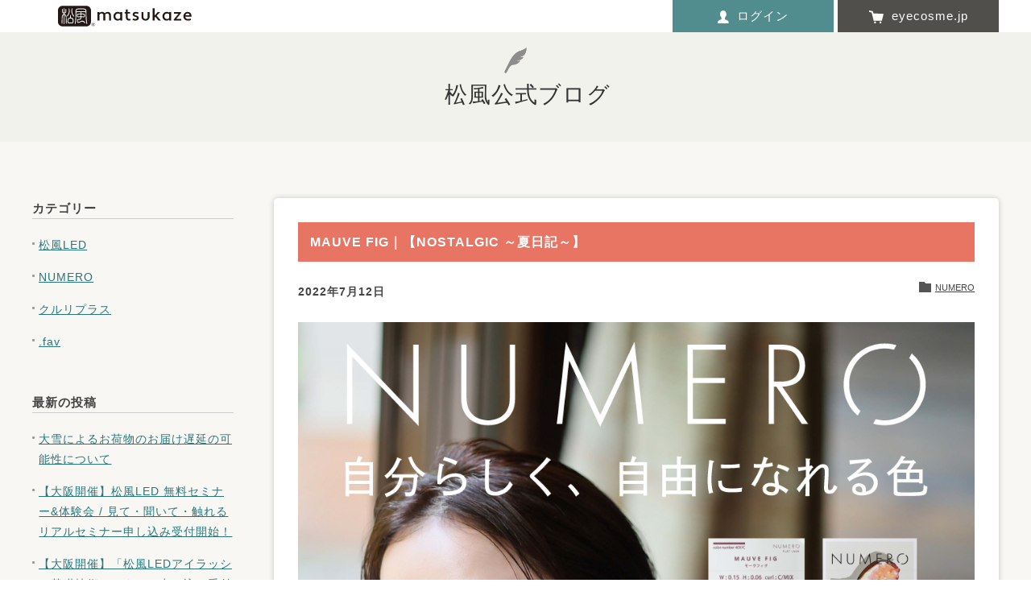

--- FILE ---
content_type: text/html; charset=UTF-8
request_url: https://www.eyecosme.jp/contents/blogs/archives/4741
body_size: 73860
content:
<!DOCTYPE html>
<html lang="ja">
<head>
<meta http-equiv="X-UA-Compatible" content="IE=edge">
<title>MAUVE FIG｜【NOSTALGIC ～夏日記～】 ｜ 松風オフィシャルブログ</title>
<meta charset="UTF-8">
<meta name="viewport" content="width=device-width,initial-scale=1.0">
<meta name="keywords" content="">
<meta name="description" content="">
<link rel="shortcut icon" href="/favicon.ico">
<link rel="stylesheet" href="https://www.eyecosme.jp/contents/blogs/wp-content/themes/blogs/css/base.css?1539580882" media="all">
<link rel="stylesheet" href="https://www.eyecosme.jp/contents/blogs/wp-content/themes/blogs/style.css?1642129102" media="all">
<script src="https://www.eyecosme.jp/contents/blogs/wp-content/themes/blogs/js/jquery-1.12.4.min.js"></script>
<!--[if lt IE 9]>
<script src="//cdn.jsdelivr.net/html5shiv/3.7.2/html5shiv.min.js"></script>
<script src="//cdnjs.cloudflare.com/ajax/libs/respond.js/1.4.2/respond.min.js"></script>
<![endif]-->
<script src="https://www.eyecosme.jp/contents/blogs/wp-content/themes/blogs/js/smoothscroll.js"></script>
<script src="https://www.eyecosme.jp/contents/blogs/wp-content/themes/blogs/js/common.js?1539823513"></script>
<meta name='robots' content='max-image-preview:large' />
<link rel='dns-prefetch' href='//www.eyecosme.jp' />
<style id='wp-img-auto-sizes-contain-inline-css' type='text/css'>
img:is([sizes=auto i],[sizes^="auto," i]){contain-intrinsic-size:3000px 1500px}
/*# sourceURL=wp-img-auto-sizes-contain-inline-css */
</style>
<style id='wp-block-library-inline-css' type='text/css'>
:root{--wp-block-synced-color:#7a00df;--wp-block-synced-color--rgb:122,0,223;--wp-bound-block-color:var(--wp-block-synced-color);--wp-editor-canvas-background:#ddd;--wp-admin-theme-color:#007cba;--wp-admin-theme-color--rgb:0,124,186;--wp-admin-theme-color-darker-10:#006ba1;--wp-admin-theme-color-darker-10--rgb:0,107,160.5;--wp-admin-theme-color-darker-20:#005a87;--wp-admin-theme-color-darker-20--rgb:0,90,135;--wp-admin-border-width-focus:2px}@media (min-resolution:192dpi){:root{--wp-admin-border-width-focus:1.5px}}.wp-element-button{cursor:pointer}:root .has-very-light-gray-background-color{background-color:#eee}:root .has-very-dark-gray-background-color{background-color:#313131}:root .has-very-light-gray-color{color:#eee}:root .has-very-dark-gray-color{color:#313131}:root .has-vivid-green-cyan-to-vivid-cyan-blue-gradient-background{background:linear-gradient(135deg,#00d084,#0693e3)}:root .has-purple-crush-gradient-background{background:linear-gradient(135deg,#34e2e4,#4721fb 50%,#ab1dfe)}:root .has-hazy-dawn-gradient-background{background:linear-gradient(135deg,#faaca8,#dad0ec)}:root .has-subdued-olive-gradient-background{background:linear-gradient(135deg,#fafae1,#67a671)}:root .has-atomic-cream-gradient-background{background:linear-gradient(135deg,#fdd79a,#004a59)}:root .has-nightshade-gradient-background{background:linear-gradient(135deg,#330968,#31cdcf)}:root .has-midnight-gradient-background{background:linear-gradient(135deg,#020381,#2874fc)}:root{--wp--preset--font-size--normal:16px;--wp--preset--font-size--huge:42px}.has-regular-font-size{font-size:1em}.has-larger-font-size{font-size:2.625em}.has-normal-font-size{font-size:var(--wp--preset--font-size--normal)}.has-huge-font-size{font-size:var(--wp--preset--font-size--huge)}.has-text-align-center{text-align:center}.has-text-align-left{text-align:left}.has-text-align-right{text-align:right}.has-fit-text{white-space:nowrap!important}#end-resizable-editor-section{display:none}.aligncenter{clear:both}.items-justified-left{justify-content:flex-start}.items-justified-center{justify-content:center}.items-justified-right{justify-content:flex-end}.items-justified-space-between{justify-content:space-between}.screen-reader-text{border:0;clip-path:inset(50%);height:1px;margin:-1px;overflow:hidden;padding:0;position:absolute;width:1px;word-wrap:normal!important}.screen-reader-text:focus{background-color:#ddd;clip-path:none;color:#444;display:block;font-size:1em;height:auto;left:5px;line-height:normal;padding:15px 23px 14px;text-decoration:none;top:5px;width:auto;z-index:100000}html :where(.has-border-color){border-style:solid}html :where([style*=border-top-color]){border-top-style:solid}html :where([style*=border-right-color]){border-right-style:solid}html :where([style*=border-bottom-color]){border-bottom-style:solid}html :where([style*=border-left-color]){border-left-style:solid}html :where([style*=border-width]){border-style:solid}html :where([style*=border-top-width]){border-top-style:solid}html :where([style*=border-right-width]){border-right-style:solid}html :where([style*=border-bottom-width]){border-bottom-style:solid}html :where([style*=border-left-width]){border-left-style:solid}html :where(img[class*=wp-image-]){height:auto;max-width:100%}:where(figure){margin:0 0 1em}html :where(.is-position-sticky){--wp-admin--admin-bar--position-offset:var(--wp-admin--admin-bar--height,0px)}@media screen and (max-width:600px){html :where(.is-position-sticky){--wp-admin--admin-bar--position-offset:0px}}

/*# sourceURL=wp-block-library-inline-css */
</style><style id='wp-block-categories-inline-css' type='text/css'>
.wp-block-categories{box-sizing:border-box}.wp-block-categories.alignleft{margin-right:2em}.wp-block-categories.alignright{margin-left:2em}.wp-block-categories.wp-block-categories-dropdown.aligncenter{text-align:center}.wp-block-categories .wp-block-categories__label{display:block;width:100%}
/*# sourceURL=https://www.eyecosme.jp/contents/blogs/wp-includes/blocks/categories/style.min.css */
</style>
<style id='global-styles-inline-css' type='text/css'>
:root{--wp--preset--aspect-ratio--square: 1;--wp--preset--aspect-ratio--4-3: 4/3;--wp--preset--aspect-ratio--3-4: 3/4;--wp--preset--aspect-ratio--3-2: 3/2;--wp--preset--aspect-ratio--2-3: 2/3;--wp--preset--aspect-ratio--16-9: 16/9;--wp--preset--aspect-ratio--9-16: 9/16;--wp--preset--color--black: #000000;--wp--preset--color--cyan-bluish-gray: #abb8c3;--wp--preset--color--white: #ffffff;--wp--preset--color--pale-pink: #f78da7;--wp--preset--color--vivid-red: #cf2e2e;--wp--preset--color--luminous-vivid-orange: #ff6900;--wp--preset--color--luminous-vivid-amber: #fcb900;--wp--preset--color--light-green-cyan: #7bdcb5;--wp--preset--color--vivid-green-cyan: #00d084;--wp--preset--color--pale-cyan-blue: #8ed1fc;--wp--preset--color--vivid-cyan-blue: #0693e3;--wp--preset--color--vivid-purple: #9b51e0;--wp--preset--gradient--vivid-cyan-blue-to-vivid-purple: linear-gradient(135deg,rgb(6,147,227) 0%,rgb(155,81,224) 100%);--wp--preset--gradient--light-green-cyan-to-vivid-green-cyan: linear-gradient(135deg,rgb(122,220,180) 0%,rgb(0,208,130) 100%);--wp--preset--gradient--luminous-vivid-amber-to-luminous-vivid-orange: linear-gradient(135deg,rgb(252,185,0) 0%,rgb(255,105,0) 100%);--wp--preset--gradient--luminous-vivid-orange-to-vivid-red: linear-gradient(135deg,rgb(255,105,0) 0%,rgb(207,46,46) 100%);--wp--preset--gradient--very-light-gray-to-cyan-bluish-gray: linear-gradient(135deg,rgb(238,238,238) 0%,rgb(169,184,195) 100%);--wp--preset--gradient--cool-to-warm-spectrum: linear-gradient(135deg,rgb(74,234,220) 0%,rgb(151,120,209) 20%,rgb(207,42,186) 40%,rgb(238,44,130) 60%,rgb(251,105,98) 80%,rgb(254,248,76) 100%);--wp--preset--gradient--blush-light-purple: linear-gradient(135deg,rgb(255,206,236) 0%,rgb(152,150,240) 100%);--wp--preset--gradient--blush-bordeaux: linear-gradient(135deg,rgb(254,205,165) 0%,rgb(254,45,45) 50%,rgb(107,0,62) 100%);--wp--preset--gradient--luminous-dusk: linear-gradient(135deg,rgb(255,203,112) 0%,rgb(199,81,192) 50%,rgb(65,88,208) 100%);--wp--preset--gradient--pale-ocean: linear-gradient(135deg,rgb(255,245,203) 0%,rgb(182,227,212) 50%,rgb(51,167,181) 100%);--wp--preset--gradient--electric-grass: linear-gradient(135deg,rgb(202,248,128) 0%,rgb(113,206,126) 100%);--wp--preset--gradient--midnight: linear-gradient(135deg,rgb(2,3,129) 0%,rgb(40,116,252) 100%);--wp--preset--font-size--small: 13px;--wp--preset--font-size--medium: 20px;--wp--preset--font-size--large: 36px;--wp--preset--font-size--x-large: 42px;--wp--preset--spacing--20: 0.44rem;--wp--preset--spacing--30: 0.67rem;--wp--preset--spacing--40: 1rem;--wp--preset--spacing--50: 1.5rem;--wp--preset--spacing--60: 2.25rem;--wp--preset--spacing--70: 3.38rem;--wp--preset--spacing--80: 5.06rem;--wp--preset--shadow--natural: 6px 6px 9px rgba(0, 0, 0, 0.2);--wp--preset--shadow--deep: 12px 12px 50px rgba(0, 0, 0, 0.4);--wp--preset--shadow--sharp: 6px 6px 0px rgba(0, 0, 0, 0.2);--wp--preset--shadow--outlined: 6px 6px 0px -3px rgb(255, 255, 255), 6px 6px rgb(0, 0, 0);--wp--preset--shadow--crisp: 6px 6px 0px rgb(0, 0, 0);}:where(.is-layout-flex){gap: 0.5em;}:where(.is-layout-grid){gap: 0.5em;}body .is-layout-flex{display: flex;}.is-layout-flex{flex-wrap: wrap;align-items: center;}.is-layout-flex > :is(*, div){margin: 0;}body .is-layout-grid{display: grid;}.is-layout-grid > :is(*, div){margin: 0;}:where(.wp-block-columns.is-layout-flex){gap: 2em;}:where(.wp-block-columns.is-layout-grid){gap: 2em;}:where(.wp-block-post-template.is-layout-flex){gap: 1.25em;}:where(.wp-block-post-template.is-layout-grid){gap: 1.25em;}.has-black-color{color: var(--wp--preset--color--black) !important;}.has-cyan-bluish-gray-color{color: var(--wp--preset--color--cyan-bluish-gray) !important;}.has-white-color{color: var(--wp--preset--color--white) !important;}.has-pale-pink-color{color: var(--wp--preset--color--pale-pink) !important;}.has-vivid-red-color{color: var(--wp--preset--color--vivid-red) !important;}.has-luminous-vivid-orange-color{color: var(--wp--preset--color--luminous-vivid-orange) !important;}.has-luminous-vivid-amber-color{color: var(--wp--preset--color--luminous-vivid-amber) !important;}.has-light-green-cyan-color{color: var(--wp--preset--color--light-green-cyan) !important;}.has-vivid-green-cyan-color{color: var(--wp--preset--color--vivid-green-cyan) !important;}.has-pale-cyan-blue-color{color: var(--wp--preset--color--pale-cyan-blue) !important;}.has-vivid-cyan-blue-color{color: var(--wp--preset--color--vivid-cyan-blue) !important;}.has-vivid-purple-color{color: var(--wp--preset--color--vivid-purple) !important;}.has-black-background-color{background-color: var(--wp--preset--color--black) !important;}.has-cyan-bluish-gray-background-color{background-color: var(--wp--preset--color--cyan-bluish-gray) !important;}.has-white-background-color{background-color: var(--wp--preset--color--white) !important;}.has-pale-pink-background-color{background-color: var(--wp--preset--color--pale-pink) !important;}.has-vivid-red-background-color{background-color: var(--wp--preset--color--vivid-red) !important;}.has-luminous-vivid-orange-background-color{background-color: var(--wp--preset--color--luminous-vivid-orange) !important;}.has-luminous-vivid-amber-background-color{background-color: var(--wp--preset--color--luminous-vivid-amber) !important;}.has-light-green-cyan-background-color{background-color: var(--wp--preset--color--light-green-cyan) !important;}.has-vivid-green-cyan-background-color{background-color: var(--wp--preset--color--vivid-green-cyan) !important;}.has-pale-cyan-blue-background-color{background-color: var(--wp--preset--color--pale-cyan-blue) !important;}.has-vivid-cyan-blue-background-color{background-color: var(--wp--preset--color--vivid-cyan-blue) !important;}.has-vivid-purple-background-color{background-color: var(--wp--preset--color--vivid-purple) !important;}.has-black-border-color{border-color: var(--wp--preset--color--black) !important;}.has-cyan-bluish-gray-border-color{border-color: var(--wp--preset--color--cyan-bluish-gray) !important;}.has-white-border-color{border-color: var(--wp--preset--color--white) !important;}.has-pale-pink-border-color{border-color: var(--wp--preset--color--pale-pink) !important;}.has-vivid-red-border-color{border-color: var(--wp--preset--color--vivid-red) !important;}.has-luminous-vivid-orange-border-color{border-color: var(--wp--preset--color--luminous-vivid-orange) !important;}.has-luminous-vivid-amber-border-color{border-color: var(--wp--preset--color--luminous-vivid-amber) !important;}.has-light-green-cyan-border-color{border-color: var(--wp--preset--color--light-green-cyan) !important;}.has-vivid-green-cyan-border-color{border-color: var(--wp--preset--color--vivid-green-cyan) !important;}.has-pale-cyan-blue-border-color{border-color: var(--wp--preset--color--pale-cyan-blue) !important;}.has-vivid-cyan-blue-border-color{border-color: var(--wp--preset--color--vivid-cyan-blue) !important;}.has-vivid-purple-border-color{border-color: var(--wp--preset--color--vivid-purple) !important;}.has-vivid-cyan-blue-to-vivid-purple-gradient-background{background: var(--wp--preset--gradient--vivid-cyan-blue-to-vivid-purple) !important;}.has-light-green-cyan-to-vivid-green-cyan-gradient-background{background: var(--wp--preset--gradient--light-green-cyan-to-vivid-green-cyan) !important;}.has-luminous-vivid-amber-to-luminous-vivid-orange-gradient-background{background: var(--wp--preset--gradient--luminous-vivid-amber-to-luminous-vivid-orange) !important;}.has-luminous-vivid-orange-to-vivid-red-gradient-background{background: var(--wp--preset--gradient--luminous-vivid-orange-to-vivid-red) !important;}.has-very-light-gray-to-cyan-bluish-gray-gradient-background{background: var(--wp--preset--gradient--very-light-gray-to-cyan-bluish-gray) !important;}.has-cool-to-warm-spectrum-gradient-background{background: var(--wp--preset--gradient--cool-to-warm-spectrum) !important;}.has-blush-light-purple-gradient-background{background: var(--wp--preset--gradient--blush-light-purple) !important;}.has-blush-bordeaux-gradient-background{background: var(--wp--preset--gradient--blush-bordeaux) !important;}.has-luminous-dusk-gradient-background{background: var(--wp--preset--gradient--luminous-dusk) !important;}.has-pale-ocean-gradient-background{background: var(--wp--preset--gradient--pale-ocean) !important;}.has-electric-grass-gradient-background{background: var(--wp--preset--gradient--electric-grass) !important;}.has-midnight-gradient-background{background: var(--wp--preset--gradient--midnight) !important;}.has-small-font-size{font-size: var(--wp--preset--font-size--small) !important;}.has-medium-font-size{font-size: var(--wp--preset--font-size--medium) !important;}.has-large-font-size{font-size: var(--wp--preset--font-size--large) !important;}.has-x-large-font-size{font-size: var(--wp--preset--font-size--x-large) !important;}
/*# sourceURL=global-styles-inline-css */
</style>

<style id='classic-theme-styles-inline-css' type='text/css'>
/*! This file is auto-generated */
.wp-block-button__link{color:#fff;background-color:#32373c;border-radius:9999px;box-shadow:none;text-decoration:none;padding:calc(.667em + 2px) calc(1.333em + 2px);font-size:1.125em}.wp-block-file__button{background:#32373c;color:#fff;text-decoration:none}
/*# sourceURL=/wp-includes/css/classic-themes.min.css */
</style>
<link rel='stylesheet' id='pz-linkcard-css-css' href='//www.eyecosme.jp/contents/blogs/wp-content/uploads/sites/5/pz-linkcard/style/style.min.css?ver=2.5.8.6' type='text/css' media='all' />
<link rel='stylesheet' id='ez-toc-css' href='https://www.eyecosme.jp/contents/blogs/wp-content/plugins/easy-table-of-contents/assets/css/screen.min.css?ver=2.0.80' type='text/css' media='all' />
<style id='ez-toc-inline-css' type='text/css'>
div#ez-toc-container .ez-toc-title {font-size: 120%;}div#ez-toc-container .ez-toc-title {font-weight: 500;}div#ez-toc-container ul li , div#ez-toc-container ul li a {font-size: 95%;}div#ez-toc-container ul li , div#ez-toc-container ul li a {font-weight: 500;}div#ez-toc-container nav ul ul li {font-size: 90%;}div#ez-toc-container {width: 100%;}.ez-toc-box-title {font-weight: bold; margin-bottom: 10px; text-align: center; text-transform: uppercase; letter-spacing: 1px; color: #666; padding-bottom: 5px;position:absolute;top:-4%;left:5%;background-color: inherit;transition: top 0.3s ease;}.ez-toc-box-title.toc-closed {top:-25%;}
.ez-toc-container-direction {direction: ltr;}.ez-toc-counter ul{counter-reset: item ;}.ez-toc-counter nav ul li a::before {content: counters(item, '.', decimal) '. ';display: inline-block;counter-increment: item;flex-grow: 0;flex-shrink: 0;margin-right: .2em; float: left; }.ez-toc-widget-direction {direction: ltr;}.ez-toc-widget-container ul{counter-reset: item ;}.ez-toc-widget-container nav ul li a::before {content: counters(item, '.', decimal) '. ';display: inline-block;counter-increment: item;flex-grow: 0;flex-shrink: 0;margin-right: .2em; float: left; }
/*# sourceURL=ez-toc-inline-css */
</style>
<link rel='stylesheet' id='recent-posts-widget-with-thumbnails-public-style-css' href='https://www.eyecosme.jp/contents/blogs/wp-content/plugins/recent-posts-widget-with-thumbnails/public.css?ver=7.1.1' type='text/css' media='all' />
<link rel="https://api.w.org/" href="https://www.eyecosme.jp/contents/blogs/wp-json/" /><link rel="alternate" title="JSON" type="application/json" href="https://www.eyecosme.jp/contents/blogs/wp-json/wp/v2/posts/4741" /><link rel="canonical" href="https://www.eyecosme.jp/contents/blogs/archives/4741" />
		<style type="text/css" id="wp-custom-css">
			.cat-item {
  display: none;
}

.cat-item.cat-item-487,
.cat-item.cat-item-383,
.cat-item.cat-item-486,
.cat-item.cat-item-484 {
  display: block;
}

#sub .widget ul li.cat-item::before {
	margin-right: 0.5rem;
}

#news-contents ol {
  padding-left: 20px;
}

.postBox strong.marker {
	background-color: #ff9;
	text-decoration: none;
	font-weight: normal;
}

.lkc-excerpt {
	line-height: 15px!important;
}

@media screen and (max-width: 870px) {
  .embed-container {
    position: relative;
    padding-bottom: 56.25%;
    height: 0;
    overflow: hidden;
    max-width: 100%;
  }
  .embed-container iframe,
  .embed-container object,
  .embed-container embed {
    position: absolute;
    top: 0;
    left: 0;
    width: 100%;
    height: 100%;
  }
	.lkc-external-wrap {
		width: 100%;
	}
}

blockquote.hakase {
	padding: 10px 15px;
	box-sizing: border-box;
	font-style: italic;
	background: #f5f5f5;
	color: #777777;
	border-left: 4px solid #9dd4ff;
	box-shadow: 0 2px 4px rgba(0, 0, 0, 0.14);
}

blockquote.quote {
    position: relative;
    padding: 10px 15px 10px 50px;
    box-sizing: border-box;
    font-style: italic;
    background: #efefef;
    color: #555;
}

blockquote.quote::before{
    display: inline-block;
    position: absolute;
    top: 10px;
    left: -3px;
    content: "“";
    font-family: sans-serif;
    color: #cfcfcf;
    font-size: 90px;
    line-height: 1;
}

blockquote.quote P {
    padding: 0;
    margin: 10px 0;
    line-height: 1.7;
}

blockquote.quote cite {
    display: block;
    text-align: right;
    color: #888888;
    font-size: 0.9em;
}

@media screen and (max-width: 576px) {
	.image-sp-center {
		text-align: center;
	}
}

.ledStandard {
	margin: 20px 0;
}

.ledStandard th,
.ledStandard td {
	padding: 8px 10px;
	border: 1px solid #666666;
	vertical-align:middle;
}

.ledStandard th {
	background-color: #F8F7F4;
}

.ledStandard th.t-center,
.ledStandard td.t-center {
	text-align: center;
}

.ledStandard th.led-width {
	min-width: 120px;
}

.ledStandard td.led-fit {
	background-color: #E77363;
	color: #fff;
}

@media screen and (max-width: 576px) {
	.ledStandard {
		font-size: 90%;
		line-height: 150%;
	}
	.ledStandard th,
	.ledStandard td {
		padding: 6px 4px;
	}
	
	.ledStandard th.led-width {
		min-width: 104px;
	}
	
	.ledStandard th.led-width.led-narrow {
		min-width: 80px;
	}
}

.price-list th {
	background-color: #F8F7F4;
}

.price-list th,
.price-list td {
	padding: 4px;
	border: 1px solid #C0B4A3;
	font-size: 12px;
}

.price-list .price-list__code {
	width: 80px;
}

.price-list .price-list__price {
	width: 100px;
}

@media screen and (max-width: 576px) {
	.price-list th,
	.price-list td {
		font-size: 11px;
		line-height: 1.5rem;
	}
	
	.price-list .price-list__code {
		width: 60px;
		text-align: center;
		vertical-align: middle;
	}
	
	.price-list .price-list__price {
	  width: 80px;
		text-align: center;
		vertical-align: middle;
  }
}

		</style>
		<script>
(function(i,s,o,g,r,a,m){i['GoogleAnalyticsObject']=r;i[r]=i[r]||function(){
(i[r].q=i[r].q||[]).push(arguments)},i[r].l=1*new Date();a=s.createElement(o),
m=s.getElementsByTagName(o)[0];a.async=1;a.src=g;m.parentNode.insertBefore(a,m)
})(window,document,'script','//www.google-analytics.com/analytics.js','ga');
ga('create', 'UA-3443577-1', 'auto');
ga('send', 'pageview');
<!-- User Heat Tag -->
(function(add, cla){window['UserHeatTag']=cla;window[cla]=window[cla]||function(){(window[cla].q=window[cla].q||[]).push(arguments)},window[cla].l=1*new
Date();var ul=document.createElement('script');var tag =
document.getElementsByTagName('script')[0];ul.async=1;ul.src=add;tag.parentNode.insertBefore(ul,tag);})('//uh.nakanohito.jp/uhj2/uh.js',
'_uhtracker');_uhtracker({id:'uhPTXZp1FK'});
<!-- End User Heat Tag -->
</script>
<!-- Google Tag Manager -->
<script>(function(w,d,s,l,i){w[l]=w[l]||[];w[l].push({'gtm.start':
new Date().getTime(),event:'gtm.js'});var f=d.getElementsByTagName(s)[0],
j=d.createElement(s),dl=l!='dataLayer'?'&l='+l:'';j.async=true;j.src=
'https://www.googletagmanager.com/gtm.js?id='+i+dl;f.parentNode.insertBefore(j,f);
})(window,document,'script','dataLayer','GTM-PTJCNVL');</script>
<!-- End Google Tag Manager -->
</head>

<body class="wp-singular post-template-default single single-post postid-4741 single-format-standard wp-theme-blogs">
<!-- Google Tag Manager (noscript) -->
<noscript><iframe src="https://www.googletagmanager.com/ns.html?id=GTM-PTJCNVL"
height="0" width="0" style="display:none;visibility:hidden"></iframe></noscript>
<!-- End Google Tag Manager (noscript) -->

<div id="head">
  <header class="box1200">
    <p id="logo"><a href="/"><img class="logo01" src="https://www.eyecosme.jp/contents/blogs/wp-content/themes/blogs/images/ci_logo_matsukaze.svg" alt="まつげエクステ商材メーカーの松風が運営する公式卸売ECサイトのEYECOSME"></a></p>
    <div class="cart"><a href="https://www.eyecosme.jp/"><img src="https://www.eyecosme.jp/contents/blogs/wp-content/themes/blogs/images/icon-online.svg" alt="eyecosme.jp"><span>eyecosme.jp</span></a></div>
    <div class="login"><a href="https://www.eyecosme.jp/mypage/"><img src="https://www.eyecosme.jp/contents/blogs/wp-content/themes/blogs/images/icon-login.svg" alt="ログイン"><span>ログイン</span></a></div>
  </header>
</div>
<!-- /head -->

<div id="intro">
  <p class="mincho"><span><a href="https://www.eyecosme.jp/contents/blogs/">松風公式ブログ</a></span></p>
</div>
<!-- /intro -->

<div id="contents" class="bg-beige paBox-70">
  <div id ="main" class="box1200">
    <div id="menu">
      <a id="menu-button" href="#"><span></span><span></span><span></span></a>
      <a id="archive-button"><img src="https://www.eyecosme.jp/contents/blogs/wp-content/themes/blogs/images/icon-blog-archive.svg" alt="archive"></a>
      <a id="search-button"><img src="https://www.eyecosme.jp/contents/blogs/wp-content/themes/blogs/images/icon-blog-search.svg" alt="search"></a>
    </div>
    <div id="sub">
      <div class="widget widget_block"><h5>カテゴリー</h5><div class="wp-widget-group__inner-blocks"><ul class="wp-block-categories-list wp-block-categories">	<li class="cat-item cat-item-488"><a href="https://www.eyecosme.jp/contents/blogs/archives/category/%e5%95%86%e5%93%81%e7%b4%b9%e4%bb%8b">商品紹介</a>
</li>
	<li class="cat-item cat-item-489"><a href="https://www.eyecosme.jp/contents/blogs/archives/category/led%e3%83%aa%e3%83%95%e3%83%88">LEDリフト</a>
</li>
	<li class="cat-item cat-item-490"><a href="https://www.eyecosme.jp/contents/blogs/archives/category/keravita-coating">ケラビタコーティング</a>
</li>
	<li class="cat-item cat-item-491"><a href="https://www.eyecosme.jp/contents/blogs/archives/category/%e3%83%84%e3%82%a4%e3%83%bc%e3%82%b6%e3%83%bc">ツイーザー</a>
</li>
	<li class="cat-item cat-item-487"><a href="https://www.eyecosme.jp/contents/blogs/archives/category/%e6%9d%be%e9%a2%a8led">松風LED</a>
</li>
	<li class="cat-item cat-item-383"><a href="https://www.eyecosme.jp/contents/blogs/archives/category/numero">NUMERO</a>
</li>
	<li class="cat-item cat-item-486"><a href="https://www.eyecosme.jp/contents/blogs/archives/category/curuli">クルリプラス</a>
</li>
	<li class="cat-item cat-item-484"><a href="https://www.eyecosme.jp/contents/blogs/archives/category/fav">.fav</a>
</li>
	<li class="cat-item cat-item-485"><a href="https://www.eyecosme.jp/contents/blogs/archives/category/%e3%81%8a%e7%9f%a5%e3%82%89%e3%81%9b">お知らせ</a>
</li>
	<li class="cat-item cat-item-1"><a href="https://www.eyecosme.jp/contents/blogs/archives/category/%e6%9c%aa%e5%88%86%e9%a1%9e">未分類</a>
</li>
	<li class="cat-item cat-item-2"><a href="https://www.eyecosme.jp/contents/blogs/archives/category/stock">Stock</a>
</li>
	<li class="cat-item cat-item-3"><a href="https://www.eyecosme.jp/contents/blogs/archives/category/matsukaze">オフィシャルブログ／松風の宮本</a>
</li>
	<li class="cat-item cat-item-4"><a href="https://www.eyecosme.jp/contents/blogs/archives/category/sanbonmatsu">松風の三本松</a>
</li>
	<li class="cat-item cat-item-257"><a href="https://www.eyecosme.jp/contents/blogs/archives/category/%e4%b8%80%e8%88%ac%e6%b6%88%e8%b2%bb%e8%80%85%e3%81%ae%e6%96%b9%e3%81%b8%e3%81%ae%e3%83%9e%e3%83%84%e3%82%a8%e3%82%af%e6%83%85%e5%a0%b1">一般消費者の方へのマツエク情報</a>
</li>
	<li class="cat-item cat-item-276"><a href="https://www.eyecosme.jp/contents/blogs/archives/category/%e3%81%be%e3%81%a4%e3%81%92%e3%82%a8%e3%82%af%e3%82%b9%e3%83%86%e3%81%ae%e5%8b%89%e5%bc%b7%e9%83%a8%e5%b1%8b">マツエク勉強部屋</a>
</li>
	<li class="cat-item cat-item-385"><a href="https://www.eyecosme.jp/contents/blogs/archives/category/%e4%b8%ad%e5%9b%bd%e5%9f%ba%e7%a4%8e%e8%ac%9b%e7%bf%92%e3%81%ae%e6%a7%98%e5%ad%90">中国基礎講習の様子</a>
</li>
</ul></div></div>
		<div class="widget widget_recent_entries">
		<h5>最新の投稿</h5>
		<ul>
											<li>
					<a href="https://www.eyecosme.jp/contents/blogs/archives/17842">大雪によるお荷物のお届け遅延の可能性について</a>
									</li>
											<li>
					<a href="https://www.eyecosme.jp/contents/blogs/archives/16895">【大阪開催】松風LED 無料セミナー&#038;体験会 / 見て・聞いて・触れるリアルセミナー申し込み受付開始！</a>
									</li>
											<li>
					<a href="https://www.eyecosme.jp/contents/blogs/archives/17807">【大阪開催】「松風LEDアイラッシュ基礎技術セミナー」申し込み受付開始！</a>
									</li>
											<li>
					<a href="https://www.eyecosme.jp/contents/blogs/archives/17613">松風のラッシュリフト剤【curuli+moist】乗り換えキャンペーン実施中</a>
									</li>
											<li>
					<a href="https://www.eyecosme.jp/contents/blogs/archives/16807">冬の「お家美容」需要を掴む！まつげエクステを美しく保つ松風の店販ホームケア商材</a>
									</li>
											<li>
					<a href="https://www.eyecosme.jp/contents/blogs/archives/17206">【徹底比較】松風のラッシュリフト剤『curuli+』と『curuli+ moist』は何が違う？進化したポイントまとめ</a>
									</li>
											<li>
					<a href="https://www.eyecosme.jp/contents/blogs/archives/17338">新年のご挨拶</a>
									</li>
											<li>
					<a href="https://www.eyecosme.jp/contents/blogs/archives/8519">松風LED 無料ウェビナー◆申し込み受付開始！</a>
									</li>
											<li>
					<a href="https://www.eyecosme.jp/contents/blogs/archives/17341">KeraVita&#038;curuli+moist商品説明ウェビナー 1/14(水)オンライン開催申し込み受付開始！</a>
									</li>
											<li>
					<a href="https://www.eyecosme.jp/contents/blogs/archives/17603">『 NUMERO マットブラック』アウトレットセール実施中！</a>
									</li>
					</ul>

		</div><div class="widget widget_search"><h5>記事の検索</h5><form role="search" method="get" id="searchform" class="searchform" action="https://www.eyecosme.jp/contents/blogs/">
				<div>
					<label class="screen-reader-text" for="s">検索:</label>
					<input type="text" value="" name="s" id="s" />
					<input type="submit" id="searchsubmit" value="検索" />
				</div>
			</form></div><div class="widget widget_archive"><h5>月別アーカイブ</h5>		<label class="screen-reader-text" for="archives-dropdown-3">月別アーカイブ</label>
		<select id="archives-dropdown-3" name="archive-dropdown">
			
			<option value="">月を選択</option>
				<option value='https://www.eyecosme.jp/contents/blogs/archives/date/2026/01'> 2026年1月 </option>
	<option value='https://www.eyecosme.jp/contents/blogs/archives/date/2025/12'> 2025年12月 </option>
	<option value='https://www.eyecosme.jp/contents/blogs/archives/date/2025/11'> 2025年11月 </option>
	<option value='https://www.eyecosme.jp/contents/blogs/archives/date/2025/10'> 2025年10月 </option>
	<option value='https://www.eyecosme.jp/contents/blogs/archives/date/2025/09'> 2025年9月 </option>
	<option value='https://www.eyecosme.jp/contents/blogs/archives/date/2025/08'> 2025年8月 </option>
	<option value='https://www.eyecosme.jp/contents/blogs/archives/date/2025/07'> 2025年7月 </option>
	<option value='https://www.eyecosme.jp/contents/blogs/archives/date/2025/06'> 2025年6月 </option>
	<option value='https://www.eyecosme.jp/contents/blogs/archives/date/2025/05'> 2025年5月 </option>
	<option value='https://www.eyecosme.jp/contents/blogs/archives/date/2025/04'> 2025年4月 </option>
	<option value='https://www.eyecosme.jp/contents/blogs/archives/date/2025/03'> 2025年3月 </option>
	<option value='https://www.eyecosme.jp/contents/blogs/archives/date/2025/02'> 2025年2月 </option>
	<option value='https://www.eyecosme.jp/contents/blogs/archives/date/2025/01'> 2025年1月 </option>
	<option value='https://www.eyecosme.jp/contents/blogs/archives/date/2024/12'> 2024年12月 </option>
	<option value='https://www.eyecosme.jp/contents/blogs/archives/date/2024/11'> 2024年11月 </option>
	<option value='https://www.eyecosme.jp/contents/blogs/archives/date/2024/10'> 2024年10月 </option>
	<option value='https://www.eyecosme.jp/contents/blogs/archives/date/2024/09'> 2024年9月 </option>
	<option value='https://www.eyecosme.jp/contents/blogs/archives/date/2024/08'> 2024年8月 </option>
	<option value='https://www.eyecosme.jp/contents/blogs/archives/date/2024/07'> 2024年7月 </option>
	<option value='https://www.eyecosme.jp/contents/blogs/archives/date/2024/06'> 2024年6月 </option>
	<option value='https://www.eyecosme.jp/contents/blogs/archives/date/2024/05'> 2024年5月 </option>
	<option value='https://www.eyecosme.jp/contents/blogs/archives/date/2024/04'> 2024年4月 </option>
	<option value='https://www.eyecosme.jp/contents/blogs/archives/date/2024/03'> 2024年3月 </option>
	<option value='https://www.eyecosme.jp/contents/blogs/archives/date/2024/02'> 2024年2月 </option>
	<option value='https://www.eyecosme.jp/contents/blogs/archives/date/2024/01'> 2024年1月 </option>
	<option value='https://www.eyecosme.jp/contents/blogs/archives/date/2023/12'> 2023年12月 </option>
	<option value='https://www.eyecosme.jp/contents/blogs/archives/date/2023/11'> 2023年11月 </option>
	<option value='https://www.eyecosme.jp/contents/blogs/archives/date/2023/10'> 2023年10月 </option>
	<option value='https://www.eyecosme.jp/contents/blogs/archives/date/2023/09'> 2023年9月 </option>
	<option value='https://www.eyecosme.jp/contents/blogs/archives/date/2023/08'> 2023年8月 </option>
	<option value='https://www.eyecosme.jp/contents/blogs/archives/date/2023/07'> 2023年7月 </option>
	<option value='https://www.eyecosme.jp/contents/blogs/archives/date/2023/06'> 2023年6月 </option>
	<option value='https://www.eyecosme.jp/contents/blogs/archives/date/2023/05'> 2023年5月 </option>
	<option value='https://www.eyecosme.jp/contents/blogs/archives/date/2023/04'> 2023年4月 </option>
	<option value='https://www.eyecosme.jp/contents/blogs/archives/date/2023/03'> 2023年3月 </option>
	<option value='https://www.eyecosme.jp/contents/blogs/archives/date/2023/02'> 2023年2月 </option>
	<option value='https://www.eyecosme.jp/contents/blogs/archives/date/2023/01'> 2023年1月 </option>
	<option value='https://www.eyecosme.jp/contents/blogs/archives/date/2022/12'> 2022年12月 </option>
	<option value='https://www.eyecosme.jp/contents/blogs/archives/date/2022/10'> 2022年10月 </option>
	<option value='https://www.eyecosme.jp/contents/blogs/archives/date/2022/09'> 2022年9月 </option>
	<option value='https://www.eyecosme.jp/contents/blogs/archives/date/2022/08'> 2022年8月 </option>
	<option value='https://www.eyecosme.jp/contents/blogs/archives/date/2022/07'> 2022年7月 </option>
	<option value='https://www.eyecosme.jp/contents/blogs/archives/date/2022/06'> 2022年6月 </option>
	<option value='https://www.eyecosme.jp/contents/blogs/archives/date/2022/05'> 2022年5月 </option>
	<option value='https://www.eyecosme.jp/contents/blogs/archives/date/2022/04'> 2022年4月 </option>
	<option value='https://www.eyecosme.jp/contents/blogs/archives/date/2022/03'> 2022年3月 </option>
	<option value='https://www.eyecosme.jp/contents/blogs/archives/date/2022/02'> 2022年2月 </option>
	<option value='https://www.eyecosme.jp/contents/blogs/archives/date/2022/01'> 2022年1月 </option>
	<option value='https://www.eyecosme.jp/contents/blogs/archives/date/2021/12'> 2021年12月 </option>
	<option value='https://www.eyecosme.jp/contents/blogs/archives/date/2021/08'> 2021年8月 </option>
	<option value='https://www.eyecosme.jp/contents/blogs/archives/date/2021/07'> 2021年7月 </option>
	<option value='https://www.eyecosme.jp/contents/blogs/archives/date/2021/05'> 2021年5月 </option>
	<option value='https://www.eyecosme.jp/contents/blogs/archives/date/2021/04'> 2021年4月 </option>
	<option value='https://www.eyecosme.jp/contents/blogs/archives/date/2021/03'> 2021年3月 </option>
	<option value='https://www.eyecosme.jp/contents/blogs/archives/date/2021/02'> 2021年2月 </option>
	<option value='https://www.eyecosme.jp/contents/blogs/archives/date/2021/01'> 2021年1月 </option>
	<option value='https://www.eyecosme.jp/contents/blogs/archives/date/2020/11'> 2020年11月 </option>
	<option value='https://www.eyecosme.jp/contents/blogs/archives/date/2020/10'> 2020年10月 </option>
	<option value='https://www.eyecosme.jp/contents/blogs/archives/date/2020/09'> 2020年9月 </option>
	<option value='https://www.eyecosme.jp/contents/blogs/archives/date/2020/08'> 2020年8月 </option>
	<option value='https://www.eyecosme.jp/contents/blogs/archives/date/2020/07'> 2020年7月 </option>
	<option value='https://www.eyecosme.jp/contents/blogs/archives/date/2020/06'> 2020年6月 </option>
	<option value='https://www.eyecosme.jp/contents/blogs/archives/date/2020/05'> 2020年5月 </option>
	<option value='https://www.eyecosme.jp/contents/blogs/archives/date/2020/04'> 2020年4月 </option>
	<option value='https://www.eyecosme.jp/contents/blogs/archives/date/2020/03'> 2020年3月 </option>
	<option value='https://www.eyecosme.jp/contents/blogs/archives/date/2020/02'> 2020年2月 </option>
	<option value='https://www.eyecosme.jp/contents/blogs/archives/date/2020/01'> 2020年1月 </option>
	<option value='https://www.eyecosme.jp/contents/blogs/archives/date/2019/12'> 2019年12月 </option>
	<option value='https://www.eyecosme.jp/contents/blogs/archives/date/2019/11'> 2019年11月 </option>
	<option value='https://www.eyecosme.jp/contents/blogs/archives/date/2019/10'> 2019年10月 </option>
	<option value='https://www.eyecosme.jp/contents/blogs/archives/date/2019/09'> 2019年9月 </option>
	<option value='https://www.eyecosme.jp/contents/blogs/archives/date/2019/08'> 2019年8月 </option>
	<option value='https://www.eyecosme.jp/contents/blogs/archives/date/2019/07'> 2019年7月 </option>
	<option value='https://www.eyecosme.jp/contents/blogs/archives/date/2019/06'> 2019年6月 </option>
	<option value='https://www.eyecosme.jp/contents/blogs/archives/date/2019/05'> 2019年5月 </option>
	<option value='https://www.eyecosme.jp/contents/blogs/archives/date/2019/04'> 2019年4月 </option>
	<option value='https://www.eyecosme.jp/contents/blogs/archives/date/2019/03'> 2019年3月 </option>
	<option value='https://www.eyecosme.jp/contents/blogs/archives/date/2019/02'> 2019年2月 </option>
	<option value='https://www.eyecosme.jp/contents/blogs/archives/date/2019/01'> 2019年1月 </option>
	<option value='https://www.eyecosme.jp/contents/blogs/archives/date/2018/12'> 2018年12月 </option>
	<option value='https://www.eyecosme.jp/contents/blogs/archives/date/2018/11'> 2018年11月 </option>
	<option value='https://www.eyecosme.jp/contents/blogs/archives/date/2018/10'> 2018年10月 </option>
	<option value='https://www.eyecosme.jp/contents/blogs/archives/date/2018/09'> 2018年9月 </option>
	<option value='https://www.eyecosme.jp/contents/blogs/archives/date/2018/08'> 2018年8月 </option>
	<option value='https://www.eyecosme.jp/contents/blogs/archives/date/2018/07'> 2018年7月 </option>
	<option value='https://www.eyecosme.jp/contents/blogs/archives/date/2018/06'> 2018年6月 </option>
	<option value='https://www.eyecosme.jp/contents/blogs/archives/date/2018/05'> 2018年5月 </option>
	<option value='https://www.eyecosme.jp/contents/blogs/archives/date/2018/04'> 2018年4月 </option>
	<option value='https://www.eyecosme.jp/contents/blogs/archives/date/2018/03'> 2018年3月 </option>
	<option value='https://www.eyecosme.jp/contents/blogs/archives/date/2018/02'> 2018年2月 </option>
	<option value='https://www.eyecosme.jp/contents/blogs/archives/date/2018/01'> 2018年1月 </option>
	<option value='https://www.eyecosme.jp/contents/blogs/archives/date/2017/12'> 2017年12月 </option>
	<option value='https://www.eyecosme.jp/contents/blogs/archives/date/2017/11'> 2017年11月 </option>
	<option value='https://www.eyecosme.jp/contents/blogs/archives/date/2017/10'> 2017年10月 </option>
	<option value='https://www.eyecosme.jp/contents/blogs/archives/date/2017/09'> 2017年9月 </option>
	<option value='https://www.eyecosme.jp/contents/blogs/archives/date/2017/08'> 2017年8月 </option>
	<option value='https://www.eyecosme.jp/contents/blogs/archives/date/2017/07'> 2017年7月 </option>
	<option value='https://www.eyecosme.jp/contents/blogs/archives/date/2017/06'> 2017年6月 </option>
	<option value='https://www.eyecosme.jp/contents/blogs/archives/date/2017/05'> 2017年5月 </option>
	<option value='https://www.eyecosme.jp/contents/blogs/archives/date/2017/04'> 2017年4月 </option>
	<option value='https://www.eyecosme.jp/contents/blogs/archives/date/2017/03'> 2017年3月 </option>
	<option value='https://www.eyecosme.jp/contents/blogs/archives/date/2017/02'> 2017年2月 </option>
	<option value='https://www.eyecosme.jp/contents/blogs/archives/date/2017/01'> 2017年1月 </option>
	<option value='https://www.eyecosme.jp/contents/blogs/archives/date/2016/12'> 2016年12月 </option>
	<option value='https://www.eyecosme.jp/contents/blogs/archives/date/2016/11'> 2016年11月 </option>
	<option value='https://www.eyecosme.jp/contents/blogs/archives/date/2016/10'> 2016年10月 </option>
	<option value='https://www.eyecosme.jp/contents/blogs/archives/date/2016/09'> 2016年9月 </option>
	<option value='https://www.eyecosme.jp/contents/blogs/archives/date/2016/08'> 2016年8月 </option>
	<option value='https://www.eyecosme.jp/contents/blogs/archives/date/2016/07'> 2016年7月 </option>
	<option value='https://www.eyecosme.jp/contents/blogs/archives/date/2016/06'> 2016年6月 </option>
	<option value='https://www.eyecosme.jp/contents/blogs/archives/date/2016/05'> 2016年5月 </option>
	<option value='https://www.eyecosme.jp/contents/blogs/archives/date/2016/04'> 2016年4月 </option>
	<option value='https://www.eyecosme.jp/contents/blogs/archives/date/2016/03'> 2016年3月 </option>
	<option value='https://www.eyecosme.jp/contents/blogs/archives/date/2016/02'> 2016年2月 </option>
	<option value='https://www.eyecosme.jp/contents/blogs/archives/date/2016/01'> 2016年1月 </option>
	<option value='https://www.eyecosme.jp/contents/blogs/archives/date/2015/12'> 2015年12月 </option>
	<option value='https://www.eyecosme.jp/contents/blogs/archives/date/2015/11'> 2015年11月 </option>
	<option value='https://www.eyecosme.jp/contents/blogs/archives/date/2015/10'> 2015年10月 </option>
	<option value='https://www.eyecosme.jp/contents/blogs/archives/date/2015/08'> 2015年8月 </option>
	<option value='https://www.eyecosme.jp/contents/blogs/archives/date/2015/07'> 2015年7月 </option>
	<option value='https://www.eyecosme.jp/contents/blogs/archives/date/2015/06'> 2015年6月 </option>
	<option value='https://www.eyecosme.jp/contents/blogs/archives/date/2015/05'> 2015年5月 </option>
	<option value='https://www.eyecosme.jp/contents/blogs/archives/date/2015/04'> 2015年4月 </option>
	<option value='https://www.eyecosme.jp/contents/blogs/archives/date/2015/03'> 2015年3月 </option>
	<option value='https://www.eyecosme.jp/contents/blogs/archives/date/2015/02'> 2015年2月 </option>
	<option value='https://www.eyecosme.jp/contents/blogs/archives/date/2015/01'> 2015年1月 </option>
	<option value='https://www.eyecosme.jp/contents/blogs/archives/date/2014/12'> 2014年12月 </option>
	<option value='https://www.eyecosme.jp/contents/blogs/archives/date/2014/11'> 2014年11月 </option>
	<option value='https://www.eyecosme.jp/contents/blogs/archives/date/2014/10'> 2014年10月 </option>
	<option value='https://www.eyecosme.jp/contents/blogs/archives/date/2014/08'> 2014年8月 </option>
	<option value='https://www.eyecosme.jp/contents/blogs/archives/date/2014/07'> 2014年7月 </option>
	<option value='https://www.eyecosme.jp/contents/blogs/archives/date/2014/06'> 2014年6月 </option>
	<option value='https://www.eyecosme.jp/contents/blogs/archives/date/2014/05'> 2014年5月 </option>
	<option value='https://www.eyecosme.jp/contents/blogs/archives/date/2014/04'> 2014年4月 </option>
	<option value='https://www.eyecosme.jp/contents/blogs/archives/date/2014/03'> 2014年3月 </option>
	<option value='https://www.eyecosme.jp/contents/blogs/archives/date/2014/02'> 2014年2月 </option>
	<option value='https://www.eyecosme.jp/contents/blogs/archives/date/2014/01'> 2014年1月 </option>
	<option value='https://www.eyecosme.jp/contents/blogs/archives/date/2013/12'> 2013年12月 </option>
	<option value='https://www.eyecosme.jp/contents/blogs/archives/date/2013/11'> 2013年11月 </option>
	<option value='https://www.eyecosme.jp/contents/blogs/archives/date/2013/10'> 2013年10月 </option>
	<option value='https://www.eyecosme.jp/contents/blogs/archives/date/2013/09'> 2013年9月 </option>
	<option value='https://www.eyecosme.jp/contents/blogs/archives/date/2013/08'> 2013年8月 </option>
	<option value='https://www.eyecosme.jp/contents/blogs/archives/date/2013/07'> 2013年7月 </option>
	<option value='https://www.eyecosme.jp/contents/blogs/archives/date/2013/06'> 2013年6月 </option>
	<option value='https://www.eyecosme.jp/contents/blogs/archives/date/2013/05'> 2013年5月 </option>
	<option value='https://www.eyecosme.jp/contents/blogs/archives/date/2013/04'> 2013年4月 </option>
	<option value='https://www.eyecosme.jp/contents/blogs/archives/date/2013/03'> 2013年3月 </option>
	<option value='https://www.eyecosme.jp/contents/blogs/archives/date/2013/02'> 2013年2月 </option>
	<option value='https://www.eyecosme.jp/contents/blogs/archives/date/2013/01'> 2013年1月 </option>
	<option value='https://www.eyecosme.jp/contents/blogs/archives/date/2012/12'> 2012年12月 </option>
	<option value='https://www.eyecosme.jp/contents/blogs/archives/date/2012/11'> 2012年11月 </option>
	<option value='https://www.eyecosme.jp/contents/blogs/archives/date/2012/10'> 2012年10月 </option>
	<option value='https://www.eyecosme.jp/contents/blogs/archives/date/2012/09'> 2012年9月 </option>
	<option value='https://www.eyecosme.jp/contents/blogs/archives/date/2012/08'> 2012年8月 </option>
	<option value='https://www.eyecosme.jp/contents/blogs/archives/date/2012/02'> 2012年2月 </option>
	<option value='https://www.eyecosme.jp/contents/blogs/archives/date/2011/09'> 2011年9月 </option>
	<option value='https://www.eyecosme.jp/contents/blogs/archives/date/2011/08'> 2011年8月 </option>
	<option value='https://www.eyecosme.jp/contents/blogs/archives/date/2011/07'> 2011年7月 </option>
	<option value='https://www.eyecosme.jp/contents/blogs/archives/date/2011/06'> 2011年6月 </option>
	<option value='https://www.eyecosme.jp/contents/blogs/archives/date/2011/05'> 2011年5月 </option>
	<option value='https://www.eyecosme.jp/contents/blogs/archives/date/2011/04'> 2011年4月 </option>
	<option value='https://www.eyecosme.jp/contents/blogs/archives/date/2011/03'> 2011年3月 </option>
	<option value='https://www.eyecosme.jp/contents/blogs/archives/date/2011/02'> 2011年2月 </option>

		</select>

			<script type="text/javascript">
/* <![CDATA[ */

( ( dropdownId ) => {
	const dropdown = document.getElementById( dropdownId );
	function onSelectChange() {
		setTimeout( () => {
			if ( 'escape' === dropdown.dataset.lastkey ) {
				return;
			}
			if ( dropdown.value ) {
				document.location.href = dropdown.value;
			}
		}, 250 );
	}
	function onKeyUp( event ) {
		if ( 'Escape' === event.key ) {
			dropdown.dataset.lastkey = 'escape';
		} else {
			delete dropdown.dataset.lastkey;
		}
	}
	function onClick() {
		delete dropdown.dataset.lastkey;
	}
	dropdown.addEventListener( 'keyup', onKeyUp );
	dropdown.addEventListener( 'click', onClick );
	dropdown.addEventListener( 'change', onSelectChange );
})( "archives-dropdown-3" );

//# sourceURL=WP_Widget_Archives%3A%3Awidget
/* ]]> */
</script>
</div>    </div>

    <div id="news-contents">
      <div class="postBox">
        <h1 class="bgPink">MAUVE FIG｜【NOSTALGIC ～夏日記～】</h1>
        <p class="date">2022年7月12日</p>
                <div class="itemCat"><div><a href="https://www.eyecosme.jp/contents/blogs/archives/category/numero">NUMERO</a></div></div>
                <p class="content"><p><img fetchpriority="high" decoding="async" class="aligncenter size-full wp-image-4763" src="https://www.eyecosme.jp/contents/blogs/wp-content/uploads/sites/5/weiboトップ画-1.jpg" alt="" width="1020" height="1020" srcset="https://www.eyecosme.jp/contents/blogs/wp-content/uploads/sites/5/weiboトップ画-1.jpg 1020w, https://www.eyecosme.jp/contents/blogs/wp-content/uploads/sites/5/weiboトップ画-1-300x300.jpg 300w, https://www.eyecosme.jp/contents/blogs/wp-content/uploads/sites/5/weiboトップ画-1-150x150.jpg 150w, https://www.eyecosme.jp/contents/blogs/wp-content/uploads/sites/5/weiboトップ画-1-768x768.jpg 768w" sizes="(max-width: 1020px) 100vw, 1020px" /></p>
<p>『松風』発のカラーフラットラッシュブランド「NUMERO（ヌメロ）」。</p>
<p>2022年7月の新色は、目元に溶け込む透明感とくすみ感が特徴の「モーヴフィグ」。</p>
<p>そんな今月の新色について、カラー概要やMIXアレンジなど詳しくご紹介します。</p>
<p>&nbsp;</p>
<div id="ez-toc-container" class="ez-toc-v2_0_80 counter-hierarchy ez-toc-counter ez-toc-white ez-toc-container-direction">
<div class="ez-toc-title-container"><p class="ez-toc-title" style="cursor:inherit">目次</p>
</div><nav><ul class='ez-toc-list ez-toc-list-level-1 ' ><li class='ez-toc-page-1 ez-toc-heading-level-2'><a class="ez-toc-link ez-toc-heading-1" href="#%E3%80%90NUMERO%E3%80%917%E6%9C%88%E3%81%AE%E6%96%B0%E8%89%B2%E3%81%AF%E3%83%A2%E3%83%BC%E3%83%B4%E3%83%95%E3%82%A3%E3%82%B0" >【NUMERO】7月の新色はモーヴフィグ</a><ul class='ez-toc-list-level-3' ><li class='ez-toc-heading-level-3'><a class="ez-toc-link ez-toc-heading-2" href="#7%E6%9C%88%E3%81%AE%E6%96%B0%E8%89%B2%E3%80%8C%E3%83%A2%E3%83%BC%E3%83%B4%E3%83%95%E3%82%A3%E3%82%B0%E3%80%8D%E3%81%AE%E3%82%AB%E3%83%A9%E3%83%BC%E3%82%B3%E3%83%B3%E3%82%BB%E3%83%97%E3%83%88" >7月の新色「モーヴフィグ」のカラーコンセプト</a></li><li class='ez-toc-page-1 ez-toc-heading-level-3'><a class="ez-toc-link ez-toc-heading-3" href="#%E3%80%90%E6%96%B0%E8%89%B2%E3%80%91MAUVE_FIG%EF%BC%88%E3%83%A2%E3%83%BC%E3%83%B4%E3%83%95%E3%82%A3%E3%82%B0%EF%BC%89%E3%81%AE%E3%82%AB%E3%83%A9%E3%83%BC%E7%B4%B9%E4%BB%8B" >【新色】MAUVE FIG（モーヴフィグ）のカラー紹介</a></li><li class='ez-toc-page-1 ez-toc-heading-level-3'><a class="ez-toc-link ez-toc-heading-4" href="#%E3%80%90%E5%80%8B%E6%95%B0%E9%99%90%E5%AE%9A%E3%80%91%E3%83%88%E3%83%A9%E3%82%A4%E3%82%A2%E3%83%AB%E3%82%B7%E3%83%BC%E3%83%88%E3%81%AF%E3%83%A2%E3%83%BC%E3%83%B4%E3%83%95%E3%82%A3%E3%82%B0%EF%BC%86%E3%82%A2%E3%82%A4%E3%82%B9%E3%83%A2%E3%83%BC%E3%83%B4%E3%81%AE%E7%B5%84%E3%81%BF%E5%90%88%E3%82%8F%E3%81%9B" >【個数限定】トライアルシートはモーヴフィグ＆アイスモーヴの組み合わせ</a></li><li class='ez-toc-page-1 ez-toc-heading-level-3'><a class="ez-toc-link ez-toc-heading-5" href="#%E3%80%90%E6%97%A2%E5%AD%98%E8%89%B2%E3%80%91%E3%82%A2%E3%82%A4%E3%82%B9%E3%83%A2%E3%83%BC%E3%83%B4%E3%81%AE%E3%82%AB%E3%83%A9%E3%83%BC%E7%B4%B9%E4%BB%8B" >【既存色】アイスモーヴのカラー紹介</a></li><li class='ez-toc-page-1 ez-toc-heading-level-3'><a class="ez-toc-link ez-toc-heading-6" href="#%E3%80%90%E8%A3%85%E7%9D%80%E3%83%AC%E3%82%B7%E3%83%94%E3%80%91%E3%83%A2%E3%83%BC%E3%83%B4%E3%83%95%E3%82%A3%E3%82%B0%EF%BC%86%E3%82%A2%E3%82%A4%E3%82%B9%E3%83%A2%E3%83%BC%E3%83%B4%E3%81%AEMIX%E3%82%A2%E3%83%AC%E3%83%B3%E3%82%B8" >【装着レシピ】モーヴフィグ＆アイスモーヴのMIXアレンジ</a></li><li class='ez-toc-page-1 ez-toc-heading-level-3'><a class="ez-toc-link ez-toc-heading-7" href="#%E6%96%B0%E8%89%B2%E3%83%A2%E3%83%BC%E3%83%B4%E3%83%95%E3%82%A3%E3%82%B0%E3%81%AE%E3%82%A2%E3%83%AC%E3%83%B3%E3%82%B8%E3%83%AC%E3%82%B7%E3%83%94%E3%82%92%E3%81%94%E7%B4%B9%E4%BB%8B%EF%BC%81" >新色モーヴフィグのアレンジレシピをご紹介！</a></li></ul></li><li class='ez-toc-page-1 ez-toc-heading-level-2'><a class="ez-toc-link ez-toc-heading-8" href="#%E3%83%A2%E3%83%BC%E3%83%B4%E3%83%95%E3%82%A3%E3%82%B0%E3%83%A1%E3%82%A4%E3%82%AF%E3%83%AC%E3%82%B7%E3%83%94%E3%82%82%E3%81%94%E7%B4%B9%E4%BB%8B" >モーヴフィグメイクレシピもご紹介</a></li><li class='ez-toc-page-1 ez-toc-heading-level-2'><a class="ez-toc-link ez-toc-heading-9" href="#%E3%81%BE%E3%81%A8%E3%82%81" >まとめ</a></li></ul></nav></div>
<h2 id="post-anchor01"><span class="ez-toc-section" id="%E3%80%90NUMERO%E3%80%917%E6%9C%88%E3%81%AE%E6%96%B0%E8%89%B2%E3%81%AF%E3%83%A2%E3%83%BC%E3%83%B4%E3%83%95%E3%82%A3%E3%82%B0"></span><strong>【NUMERO】7月の新色はモーヴフィグ</strong><span class="ez-toc-section-end"></span></h2>
<p><center><img decoding="async" class="aligncenter wp-image-4754" src="https://www.eyecosme.jp/contents/blogs/wp-content/uploads/sites/5/01-7.jpg" alt="" width="583" height="312" srcset="https://www.eyecosme.jp/contents/blogs/wp-content/uploads/sites/5/01-7.jpg 1020w, https://www.eyecosme.jp/contents/blogs/wp-content/uploads/sites/5/01-7-300x161.jpg 300w, https://www.eyecosme.jp/contents/blogs/wp-content/uploads/sites/5/01-7-768x411.jpg 768w" sizes="(max-width: 583px) 100vw, 583px" /></center>「NUMERO」は、松風から誕生したマツエクサロン専用のカラーフラットラッシュブランド。</p>
<p>驚くほどの精度と絶妙なくすみカラー、高い抗菌性、そして何より<strong>上質なグラデーションを叶える豊富なラインナップが魅力</strong>です。</p>
<p>2022年6月時点の<strong>カラーラインナップは、全35色！</strong></p>
<p>例えばブルー系だけを見ても、明度の高いザ・ブルーから、ブラックに限りなく近いものまで幅広いカラー展開から選べるんです。</p>
<p>&nbsp;</p>
<p><center><img decoding="async" class="aligncenter wp-image-4755" src="https://www.eyecosme.jp/contents/blogs/wp-content/uploads/sites/5/02-5.jpg" alt="" width="571" height="282" srcset="https://www.eyecosme.jp/contents/blogs/wp-content/uploads/sites/5/02-5.jpg 1020w, https://www.eyecosme.jp/contents/blogs/wp-content/uploads/sites/5/02-5-300x148.jpg 300w, https://www.eyecosme.jp/contents/blogs/wp-content/uploads/sites/5/02-5-768x379.jpg 768w" sizes="(max-width: 571px) 100vw, 571px" /></center>&nbsp;</p>
<p>&nbsp;</p>
<p>ロゴマーク末尾の「O」には、「NUMERO」のブランドコンセプトでもある<strong>『今までなかったものをつくる』という、「0（ゼロ）の概念』が表現</strong>されています。</p>
<p>実際に「NUMERO」を導入したサロンからは、「カラーマスカラやメイクでは真似できないくすみ感と仕上がりで、今まで見たことがないデザインに仕上がる」、「NUMEROなら、お客様の肌の色やメイクにぴったり合うカラーが見つかる」などの声を頂戴しています。</p>
<p>&nbsp;</p>
<h3><span class="ez-toc-section" id="7%E6%9C%88%E3%81%AE%E6%96%B0%E8%89%B2%E3%80%8C%E3%83%A2%E3%83%BC%E3%83%B4%E3%83%95%E3%82%A3%E3%82%B0%E3%80%8D%E3%81%AE%E3%82%AB%E3%83%A9%E3%83%BC%E3%82%B3%E3%83%B3%E3%82%BB%E3%83%97%E3%83%88"></span><strong>7月の新色「モーヴフィグ」の<span class="btp_line">カラーコンセプト</span></strong><span class="ez-toc-section-end"></span></h3>
<p>&nbsp;</p>
<p><strong><span class="btp_line" style="font-size: 14pt;">【NOSTALGIC ～夏日記～】</span></strong></p>
<p>&nbsp;</p>
<div class="embed-container"><iframe loading="lazy" title="YouTube video player" src="https://www.youtube.com/embed/bfFYvKVSlNw?si=YNOqJeF8xU6FNpFS" width="560" height="315" frameborder="0" allowfullscreen="allowfullscreen"></iframe></div>
<p>&nbsp;</p>
<h3><span class="ez-toc-section" id="%E3%80%90%E6%96%B0%E8%89%B2%E3%80%91MAUVE_FIG%EF%BC%88%E3%83%A2%E3%83%BC%E3%83%B4%E3%83%95%E3%82%A3%E3%82%B0%EF%BC%89%E3%81%AE%E3%82%AB%E3%83%A9%E3%83%BC%E7%B4%B9%E4%BB%8B"></span><strong>【新色】MAUVE FIG（モーヴフィグ）のカラー紹介</strong><span class="ez-toc-section-end"></span></h3>
<p>&nbsp;</p>
<p><center><img loading="lazy" decoding="async" class="aligncenter wp-image-4756" src="https://www.eyecosme.jp/contents/blogs/wp-content/uploads/sites/5/03-2.jpg" alt="" width="573" height="284" srcset="https://www.eyecosme.jp/contents/blogs/wp-content/uploads/sites/5/03-2.jpg 1020w, https://www.eyecosme.jp/contents/blogs/wp-content/uploads/sites/5/03-2-300x149.jpg 300w, https://www.eyecosme.jp/contents/blogs/wp-content/uploads/sites/5/03-2-768x380.jpg 768w" sizes="auto, (max-width: 573px) 100vw, 573px" /></center><center><img loading="lazy" decoding="async" class="aligncenter wp-image-4757" src="https://www.eyecosme.jp/contents/blogs/wp-content/uploads/sites/5/04-7.jpg" alt="" width="731" height="416" srcset="https://www.eyecosme.jp/contents/blogs/wp-content/uploads/sites/5/04-7.jpg 1020w, https://www.eyecosme.jp/contents/blogs/wp-content/uploads/sites/5/04-7-300x171.jpg 300w, https://www.eyecosme.jp/contents/blogs/wp-content/uploads/sites/5/04-7-768x437.jpg 768w" sizes="auto, (max-width: 731px) 100vw, 731px" /></center>&nbsp;</p>
<p>「モーヴフィグ」は、<span class="btp_line">くすみ感と青みのある紫</span>。シート上ではしっかりとした紫色に見えますが、<strong>まつげに乗せると程よく肌に溶け込むのが特徴</strong>です。</p>
<p>この透明感は、青みの効果がもたらすもの。主張しすぎないうえ、<strong>ブルベ・イエベを問わずニュートラルに使える</strong>のもうれしいポイント！</p>
<p>単色使いはもちろん、さまざまなカラーとMIXしてアレンジを楽しむのもおすすめです。</p>
<hr />
<div class="btp_box">長さ：7mm～12mm MIX<br />
12列シート<br />
太さ：0.06mm<br />
J/C/SC各2,073円（税込）</div>
<hr />
<p>モーヴフィグの商品ページは<a href="https://www.eyecosme.jp/products/detail.php?product_id=4671">コチラ</a></p>
<p>&nbsp;</p>
<h3><span class="ez-toc-section" id="%E3%80%90%E5%80%8B%E6%95%B0%E9%99%90%E5%AE%9A%E3%80%91%E3%83%88%E3%83%A9%E3%82%A4%E3%82%A2%E3%83%AB%E3%82%B7%E3%83%BC%E3%83%88%E3%81%AF%E3%83%A2%E3%83%BC%E3%83%B4%E3%83%95%E3%82%A3%E3%82%B0%EF%BC%86%E3%82%A2%E3%82%A4%E3%82%B9%E3%83%A2%E3%83%BC%E3%83%B4%E3%81%AE%E7%B5%84%E3%81%BF%E5%90%88%E3%82%8F%E3%81%9B"></span><strong>【個数限定】トライアルシートはモーヴフィグ＆アイスモーヴの組み合わせ</strong><span class="ez-toc-section-end"></span></h3>
<p><center><img loading="lazy" decoding="async" class="aligncenter size-full wp-image-4759" src="https://www.eyecosme.jp/contents/blogs/wp-content/uploads/sites/5/06-5.jpg" alt="" width="1020" height="654" srcset="https://www.eyecosme.jp/contents/blogs/wp-content/uploads/sites/5/06-5.jpg 1020w, https://www.eyecosme.jp/contents/blogs/wp-content/uploads/sites/5/06-5-300x192.jpg 300w, https://www.eyecosme.jp/contents/blogs/wp-content/uploads/sites/5/06-5-768x492.jpg 768w" sizes="auto, (max-width: 1020px) 100vw, 1020px" /></center>&nbsp;</p>
<p>今月も「トライアル2色MIX」が、個数限定で発売されます。「モーヴフィグ」のペアに選ばれたのは、<strong>既存カラーの「アイスモーヴ」</strong>。</p>
<p>2021年5月に発売されたカラーで、<strong>グレー味を感じる深い紫</strong>。</p>
<p>「モーヴフィグ」同様、抜け感や透明感をプラスしてくれるニュアンスカラーです。<br />
この2色を550円（税込）で試せる「トライアル2色MIX」。気になる人は、早めにチェックしてみてください！</p>
<hr />
<div class="btp_box">モーヴフィグ…C9・10・11mm<br />
アイスモーヴ…C9・10mm<br />
トータル約1,265本<br />
1シート 550円（税込）</div>
<div>
<hr />
</div>
<p>トライアルシートの商品ページは<a href="https://www.eyecosme.jp/products/detail.php?product_id=4670">コチラ</a></p>
<p>&nbsp;</p>
<h3><span class="ez-toc-section" id="%E3%80%90%E6%97%A2%E5%AD%98%E8%89%B2%E3%80%91%E3%82%A2%E3%82%A4%E3%82%B9%E3%83%A2%E3%83%BC%E3%83%B4%E3%81%AE%E3%82%AB%E3%83%A9%E3%83%BC%E7%B4%B9%E4%BB%8B"></span><strong>【既存色】アイスモーヴのカラー紹介</strong><span class="ez-toc-section-end"></span></h3>
<p><center><img loading="lazy" decoding="async" class="aligncenter wp-image-4765" src="https://www.eyecosme.jp/contents/blogs/wp-content/uploads/sites/5/06-6.jpg" alt="" width="692" height="394" srcset="https://www.eyecosme.jp/contents/blogs/wp-content/uploads/sites/5/06-6.jpg 1020w, https://www.eyecosme.jp/contents/blogs/wp-content/uploads/sites/5/06-6-300x171.jpg 300w, https://www.eyecosme.jp/contents/blogs/wp-content/uploads/sites/5/06-6-768x437.jpg 768w" sizes="auto, (max-width: 692px) 100vw, 692px" /></center>&nbsp;</p>
<p><strong>グレー味を感じる深い紫。高貴でミステリアスな目元を叶えてくれるカラー</strong>。あまり色を主張できないライフスタイルのお客様や、抜け感や透明感をプラスしたい方へニュアンスカラーとしても提案しやすいですよ。</p>
<p>アイスモーヴは様々なカラーと相性が良く、ベースカラーや中間色として重宝できるオススメカラーです。</p>
<hr />
<div class="btp_box">長さ：7mm～12mm MIX<br />
12列シート<br />
太さ：0.06mm<br />
J/C/SC各2,073円（税込）</div>
<div>
<hr />
</div>
<p>アイスモーヴの商品ページは<a href="https://www.eyecosme.jp/products/detail.php?product_id=4373">コチラ</a></p>
<p>&nbsp;</p>
<h3><span class="ez-toc-section" id="%E3%80%90%E8%A3%85%E7%9D%80%E3%83%AC%E3%82%B7%E3%83%94%E3%80%91%E3%83%A2%E3%83%BC%E3%83%B4%E3%83%95%E3%82%A3%E3%82%B0%EF%BC%86%E3%82%A2%E3%82%A4%E3%82%B9%E3%83%A2%E3%83%BC%E3%83%B4%E3%81%AEMIX%E3%82%A2%E3%83%AC%E3%83%B3%E3%82%B8"></span><strong>【装着レシピ】モーヴフィグ＆アイスモーヴのMIXアレンジ</strong><span class="ez-toc-section-end"></span></h3>
<p>&nbsp;</p>
<p><center><img loading="lazy" decoding="async" class="aligncenter wp-image-4760" src="https://www.eyecosme.jp/contents/blogs/wp-content/uploads/sites/5/07-9.jpg" alt="" width="717" height="522" srcset="https://www.eyecosme.jp/contents/blogs/wp-content/uploads/sites/5/07-9.jpg 1020w, https://www.eyecosme.jp/contents/blogs/wp-content/uploads/sites/5/07-9-300x219.jpg 300w, https://www.eyecosme.jp/contents/blogs/wp-content/uploads/sites/5/07-9-768x559.jpg 768w" sizes="auto, (max-width: 717px) 100vw, 717px" /></center>&nbsp;</p>
<p>「モーヴフィグ」は青みを感じるくすみ紫、「アイスモーヴ」はグレー味の強いくすみ紫。相性抜群のこの2色を使ったおすすめのMIXアレンジをご紹介！</p>
<p>&nbsp;</p>
<p style="text-align: center;"><strong>【装着レシピ】</strong></p>
<p>&nbsp;</p>
<p><center><img loading="lazy" decoding="async" class="aligncenter wp-image-4743" src="https://www.eyecosme.jp/contents/blogs/wp-content/uploads/sites/5/08-7.jpg" alt="" width="639" height="191" srcset="https://www.eyecosme.jp/contents/blogs/wp-content/uploads/sites/5/08-7.jpg 1020w, https://www.eyecosme.jp/contents/blogs/wp-content/uploads/sites/5/08-7-300x90.jpg 300w, https://www.eyecosme.jp/contents/blogs/wp-content/uploads/sites/5/08-7-768x230.jpg 768w" sizes="auto, (max-width: 639px) 100vw, 639px" /></center></p>
<div class="btp_box_on" style="text-align: center;">モーヴフィグ：アイスモーヴを4：3でランダムにMIX</div>
<div></div>
<p>&nbsp;</p>
<p>「アイスモーヴ」をMIXすることで、「モーヴフィグ」だけでは表現できなかった<strong>ノーブルでミステリアスな印象をプラス</strong>。</p>
<p><strong>暖色感と寒色感、どちらも感じられる絶妙な色味</strong>に仕上がります。主張しすぎないので、カラエクが難しいライフスタイルのお客様にも提案してみてください！</p>
<p>&nbsp;</p>
<h3><span class="ez-toc-section" id="%E6%96%B0%E8%89%B2%E3%83%A2%E3%83%BC%E3%83%B4%E3%83%95%E3%82%A3%E3%82%B0%E3%81%AE%E3%82%A2%E3%83%AC%E3%83%B3%E3%82%B8%E3%83%AC%E3%82%B7%E3%83%94%E3%82%92%E3%81%94%E7%B4%B9%E4%BB%8B%EF%BC%81"></span><strong>新色モーヴフィグのアレンジレシピをご紹介！</strong><span class="ez-toc-section-end"></span></h3>
<p><center><img loading="lazy" decoding="async" class="aligncenter size-full wp-image-4768" src="https://www.eyecosme.jp/contents/blogs/wp-content/uploads/sites/5/2207_モーヴフィグ.jpg" alt="" width="1000" height="780" srcset="https://www.eyecosme.jp/contents/blogs/wp-content/uploads/sites/5/2207_モーヴフィグ.jpg 1000w, https://www.eyecosme.jp/contents/blogs/wp-content/uploads/sites/5/2207_モーヴフィグ-300x234.jpg 300w, https://www.eyecosme.jp/contents/blogs/wp-content/uploads/sites/5/2207_モーヴフィグ-768x599.jpg 768w" sizes="auto, (max-width: 1000px) 100vw, 1000px" /></center>使用カラー</p>
<p>【type1】<a href="https://www.eyecosme.jp/products/detail.php?product_id=4671">モーヴフィグ</a>・<a href="https://www.eyecosme.jp/products/detail.php?product_id=4633">ライプパープル</a>・<a href="https://www.eyecosme.jp/products/detail.php?product_id=4389">ノーブルブルー</a></p>
<p>【type2】<a href="https://www.eyecosme.jp/products/detail.php?product_id=4671">モーヴフィグ</a>・<a href="https://www.eyecosme.jp/products/detail.php?product_id=4281">グレー</a>・<a href="https://www.eyecosme.jp/products/detail.php?product_id=4414">モスグレージュ</a></p>
<p>【type3】<a href="https://www.eyecosme.jp/products/detail.php?product_id=4671">モーヴフィグ</a>・<a href="https://www.eyecosme.jp/products/detail.php?product_id=4486">サンセットオレンジ</a></p>
<p>◆NUMERO全商品販売ページは<a class="btp_btn" href="https://www.eyecosme.jp/products/list.php?category_id=304" target="_blank" rel="noopener">こちら</a></p>
<p>&nbsp;</p>
<h2><span class="ez-toc-section" id="%E3%83%A2%E3%83%BC%E3%83%B4%E3%83%95%E3%82%A3%E3%82%B0%E3%83%A1%E3%82%A4%E3%82%AF%E3%83%AC%E3%82%B7%E3%83%94%E3%82%82%E3%81%94%E7%B4%B9%E4%BB%8B"></span><strong>モーヴフィグメイクレシピもご紹介</strong><span class="ez-toc-section-end"></span></h2>
<p>&nbsp;</p>
<p><center><img loading="lazy" decoding="async" class="aligncenter wp-image-4769" src="https://www.eyecosme.jp/contents/blogs/wp-content/uploads/sites/5/モーヴフィグ.jpg" alt="" width="834" height="613" srcset="https://www.eyecosme.jp/contents/blogs/wp-content/uploads/sites/5/モーヴフィグ.jpg 1020w, https://www.eyecosme.jp/contents/blogs/wp-content/uploads/sites/5/モーヴフィグ-300x221.jpg 300w, https://www.eyecosme.jp/contents/blogs/wp-content/uploads/sites/5/モーヴフィグ-768x565.jpg 768w" sizes="auto, (max-width: 834px) 100vw, 834px" /></center>&nbsp;</p>
<p>【<strong>Eyeshadow</strong>】</p>
<p>モーヴフィグの色味に似合わせるように、淡く発色するパープルカラーをチョイス。</p>
<p>落ち着いたトーンのアイシャドウをのせることで、新色のコンセプトである『NOSTALGIC』を表現。</p>
<p>&nbsp;</p>
<p>【<strong>Eyebrow</strong>】</p>
<p>柔らかな印象を演出するために、少し赤みのあるアイブロウパウダーを使用。</p>
<p><a href="https://www.eyecosme.jp/products/detail.php?product_id=4653">スタイリングバーム</a>でツヤ感をプラスし、ヘアの質感とリンクさせます。</p>
<p>&nbsp;</p>
<p>【<strong>Blush</strong>】</p>
<p>撮影で使用したチークは、部分的に色味を変えグラデーションしています。</p>
<p>ベースにはモデルさんのピュアなイメージ・透明感を引き立てる、淡いベビーピンクを。</p>
<p>そして、火照った肌感を演出させたかったので、明るめのオレンジを使用しています。</p>
<p>&nbsp;</p>
<p>【<strong>Lipstick</strong>】</p>
<p>元々モデルさんの唇の色が淡いピンクだったので、唇の色に近いリップをのせグロスで潤いをプラスしています。</p>
<p>モーヴフィグは、何色にも合わせやすい万能カラーなので、リップで印象をガラリと変える事も可能です。</p>
<p>&nbsp;</p>
<p>【<strong>Foundation</strong>】</p>
<p>ファンデーションは、ツヤっぽさや素肌感を意識してみてください。</p>
<p>テラコッタな肌に仕上げるには、ブロンズカラーのパウダーをONしましょう。</p>
<p>&nbsp;</p>
<h2 id="post-anchor03"><span class="ez-toc-section" id="%E3%81%BE%E3%81%A8%E3%82%81"></span><strong>まとめ</strong><span class="ez-toc-section-end"></span></h2>
<p>7月の新色「モーヴフィグ」は、青みがもたらす透明感が魅力。目元に程よくなじむため、目力アップよりも抜け感アップを重視したいお客様におすすめです。</p>
<p>同色系の「アイスモーヴ」との組み合わせは、複数色をMIXしたかのような「NUMERO」ならではの絶妙な色味に仕上がります。</p>
<p>&nbsp;</p>
<p>7月はモーヴフィグを使って、様々なカラー提案を愉しんでみてください。</p>
<p>&nbsp;</p>
<p>&nbsp;</p>
<p style="text-align: center;">NUMERO特設ページはこちら↓↓↓</p>
<p><center><a href="https://www.eyecosme.jp/contents/lp/numero/"><img loading="lazy" decoding="async" class="aligncenter wp-image-4771" src="https://www.eyecosme.jp/contents/blogs/wp-content/uploads/sites/5/1024×460numero_brand-2.jpg" alt="" width="394" height="177" srcset="https://www.eyecosme.jp/contents/blogs/wp-content/uploads/sites/5/1024×460numero_brand-2.jpg 1024w, https://www.eyecosme.jp/contents/blogs/wp-content/uploads/sites/5/1024×460numero_brand-2-300x135.jpg 300w, https://www.eyecosme.jp/contents/blogs/wp-content/uploads/sites/5/1024×460numero_brand-2-768x345.jpg 768w" sizes="auto, (max-width: 394px) 100vw, 394px" /></a></center><br />
&nbsp;</p>
<p><a href="http://nav.cx/O7rYvk" target="_blank" rel="noopener"><picture><source srcset="https://www.eyecosme.jp/contents/blogs/wp-content/uploads/sites/5/640-1.jpg" media="(max-width: 576px)" /><img loading="lazy" decoding="async" src="https://www.eyecosme.jp/contents/blogs/wp-content/uploads/sites/5/PC1020-5.jpg" alt="松風公式LINE" width="1020" height="500" /></picture></a></p>
</p>
      </div>
      <div class="pageNav">
        <p class="floatL button-gray"><a href="https://www.eyecosme.jp/contents/blogs/archives/4784">最近の投稿</a></p>
        <p class="floatR button-gray"><a href="https://www.eyecosme.jp/contents/blogs/archives/4703">過去の投稿</a></p>
      </div>
    </div>
  </div>
</div>
<!-- /contents -->

<div id="contentsBanner" class="box1020 spOnly">
  </div>

<div id="contentsChart" class="box1020">
  <h3>エクステお探しチャート</h3>
  <div class="chart-wrapper">
    <div class="chart-contents">
      <div class="chart-question">
        <span>お探しのマツエクのタイプは？</span>
      </div>
      <ul class="chart-choices">
        <li><a href="/contents/lp/chart/#2">フラットラッシュ</a></li>
        <li><a href="/contents/lp/chart/#3">丸型エクステ</a></li>
      </ul>
    </div>
  </div>
</div><!--/topContentsChart-->

<div id="helpCenter">
  <div class="bgImage paBox-60">
    <div class="box1020">
      <p class="line">ご不明点にお答えいたします。</p>
      <p class="paB40">松風公認制度や試験に関する疑問、よくあるお問い合わせは<br class="tabletOnly"><a href="https://help.eyecosme.jp/hc/ja">アイコスメヘルプセンター</a>にて公開しています。</p>
      <p><img src="https://www.eyecosme.jp/contents/blogs/wp-content/themes/blogs/images/helpArea-copy.svg" alt="We've got your back!"></p>
    </div>
  </div>
</div>
<!-- /helpCenter -->

<footer>
  <div id="foot-email">
    <div class="foot-email-line">
      <div class="foot-email-text"><a href="/contact/"><img src="https://www.eyecosme.jp/contents/blogs/wp-content/themes/blogs/images/icon-mail.svg" alt="お問い合わせフォームはこちら">お問い合わせフォームはこちら</a></div>
    </div>
  </div>
  <!-- /foot-email -->
  <div class="box1200">
    <div id="foot-nav">
      <ul class="foot-nav1">
        <li><a href="https://www.facebook.com/MATSUKAZEeyecosme" target="_blank"><img src="https://www.eyecosme.jp/contents/blogs/wp-content/themes/blogs/images/icon-facebook.svg" alt="facebook｜フェイスブック"></a></li>
        <li><a href="https://twitter.com/matsukazem" target="_blank"><img src="https://www.eyecosme.jp/contents/blogs/wp-content/themes/blogs/images/icon-twitter.svg" alt="twitter｜ツイッター"></a></li>
        <li><a href="https://www.youtube.com/user/MatsukazeTV" target="_blank"><img src="https://www.eyecosme.jp/contents/blogs/wp-content/themes/blogs/images/icon-youtube.svg" alt="youtube｜ユーチューブ"></a></li>
        <li><a href="https://instagram.com/eyelash_matsukaze/" target="_blank"><img src="https://www.eyecosme.jp/contents/blogs/wp-content/themes/blogs/images/icon-insta.svg" alt="instagram｜インスタグラム"></a></li>
        <li><a href="http://nav.cx/O7rYvk" target="_blank"><img src="https://www.eyecosme.jp/contents/blogs/wp-content/themes/blogs/images/icon-lineofficial.svg" alt="LINE｜ライン"></a></li>
      </ul>
      <ul class="foot-nav2">
        <li><a href="/user_data/privacy.php">プライバシー</a></li>
        <li><a href="/entry/kiyaku.php">利用条件</a></li>
        <li><a href="/" target="_blank">松風公式サイト</a></li>
      </ul>
      <div class="copyright">COPYRIGHT &#169; 2005-2026 MATSUKAZE CO.,LTD. ALL RIGHTS RESERVED.</div>
    </div>
    <!-- /foot-nav -->
    <div class="ptop"><a href="#head"><img src="https://www.eyecosme.jp/contents/blogs/wp-content/themes/blogs/images/pagetop.svg" alt="トップへ"></a></div>
  </div>
</footer>
<script type="speculationrules">
{"prefetch":[{"source":"document","where":{"and":[{"href_matches":"/contents/blogs/*"},{"not":{"href_matches":["/contents/blogs/wp-*.php","/contents/blogs/wp-admin/*","/contents/blogs/wp-content/uploads/sites/5/*","/contents/blogs/wp-content/*","/contents/blogs/wp-content/plugins/*","/contents/blogs/wp-content/themes/blogs/*","/contents/blogs/*\\?(.+)"]}},{"not":{"selector_matches":"a[rel~=\"nofollow\"]"}},{"not":{"selector_matches":".no-prefetch, .no-prefetch a"}}]},"eagerness":"conservative"}]}
</script>
<script type="text/javascript" id="pz-lkc-click-js-extra">
/* <![CDATA[ */
var pz_lkc_ajax = {"ajax_url":"https://www.eyecosme.jp/contents/blogs/wp-admin/admin-ajax.php","nonce":"bc215ce52d"};
//# sourceURL=pz-lkc-click-js-extra
/* ]]> */
</script>
<script type="text/javascript" src="https://www.eyecosme.jp/contents/blogs/wp-content/plugins/pz-linkcard/js/click-counter.js?ver=2.5.8" id="pz-lkc-click-js"></script>
<script type="text/javascript" src="https://www.eyecosme.jp/contents/blogs/wp-content/plugins/coblocks/dist/js/coblocks-animation.js?ver=3.1.16" id="coblocks-animation-js"></script>
</body>
</html>

--- FILE ---
content_type: text/css
request_url: https://www.eyecosme.jp/contents/blogs/wp-content/themes/blogs/style.css?1642129102
body_size: 24485
content:
/*
Theme Name: blogs
Description: blogs
Version: 1.0
*/
@charset "utf-8";
/**-----------------------------------------------------------------------------**/
/** ブラウザ共通 **/
/**-----------------------------------------------------------------------------**/
* {
	-webkit-box-sizing: border-box;
	-moz-box-sizing: border-box;
	-o-box-sizing: border-box;
	-ms-box-sizing: border-box;
	box-sizing: border-box;
}
html {
	font-size: 62.5% !important;
}
body {
	text-align: center;
	font-size: 1.4rem;
	line-height: 1.8rem;
	letter-spacing: 0.1rem;
	font-family: "メイリオ", Meiryo, "ヒラギノ角ゴ Pro W3", "Hiragino Kaku Gothic Pro", Osaka, "ＭＳ Ｐゴシック", "MS PGothic", sans-serif;
	color: #444;
	margin: 0 auto;
	padding: 0;
	-webkit-text-size-adjust: 100%;
	 word-break: break-all;
}
.mincho {
	font-family: "Times New Roman", "游明朝", YuMincho, "ヒラギノ明朝 ProN W3", "Hiragino Mincho ProN", "HG明朝E", "メイリオ", Meiryo, serif;
}
img {
	max-width: 100%;
	height: auto;
	width /***/: auto;
}
header, nav, article, footer {
	clear: both;
}
.bold {
	font-weight: bold;
}
.green {
	color: #518d8f;
}
.white {
	color: #fff;
}
.red {
	color: #e47d6c;
}
.blue {
	color: #51758d;
}
.pos {
	position: relative;
}
.absolute {
	position: absolute;
}
.flow {
	overflow: hidden;
}
.alignL {
	text-align: left !important;
}
.alignR {
	text-align: right !important;
}
.alignC {
	text-align: center !important;
}
.inline {
	display: inline-block;
}
.clear {
	clear: both;
}
.none {
	margin: 0 !important;
	padding: 0 !important;
}
.underline {
	text-decoration: underline;
}
.youtube {
	position: relative;
	width: 100%;
	padding-top: 56.25%;
}
.youtube iframe{
	position: absolute;
	top: 0;
	right: 0;
	width: 100% !important;
	height: 100% !important;
}
/** fontsize**/
/**-----------------------------------------------------------------------------**/
.px8 {
	font-size: 0.8rem !important;
}
.px10 {
	font-size: 1.0rem !important;
}
.px13 {
	font-size: 1.3rem;
}
.px16 {
	font-size: 1.6rem;
}
.px18 {
	font-size: 1.8rem;
	line-height: 1.8em;
}
.px20 {
	font-size: 2.0rem;
}
.px26 {
	font-size: 2.6rem;
	line-height: 3.6rem;
}
.px30 {
	font-size: 3.0rem;
}
.pen-yellow{
background: #ff0;
}
.pen-pink{
background: #f7e5e4;
}
/**anchor + button  **/
/**-----------------------------------------------------------------------------**/
a {
	color: #29767a;
	text-decoration: underline;
}
a:hover {
	text-decoration: none;
	opacity: 0.8;
}
header a:hover, nav a:hover {
	text-decoration: none;
}
a[class^="button-"] {
	-webkit-border-radius: 100px;
	-moz-border-radius: 100px;
	border-radius: 100px;
	color: #ffffff;
	line-height: 40px;
	text-decoration: none;
	font-weight: bold;
}
a[class^="button-"]:hover {
	text-decoration: none;
}
.button-red {
	background: #e37d6c;
	background: -webkit-gradient(linear, left top, left bottom, color-stop(0.88, #e37d6c), color-stop(0.00, #ef9673));
	background: -webkit-linear-gradient(top, #ef9673 0%, #e37d6c 88%);
	background: -moz-linear-gradient(top, #ef9673 0%, #e37d6c 88%);
	background: -o-linear-gradient(top, #ef9673 0%, #e37d6c 88%);
	background: -ms-linear-gradient(top, #ef9673 0%, #e37d6c 88%);
	background: linear-gradient(to bottom, #ef9673 0%, #e37d6c 88%);
}
.button-green {
	background: #29767a;
	background: -webkit-gradient(linear, left top, left bottom, color-stop(0.88, #29767a), color-stop(0.00, #518d8f));
	background: -webkit-linear-gradient(top, #518d8f 0%, #29767a 88%);
	background: -moz-linear-gradient(top, #518d8f 0%, #29767a 88%);
	background: -o-linear-gradient(top, #518d8f 0%, #29767a 88%);
	background: -ms-linear-gradient(top, #518d8f 0%, #29767a 88%);
	background: linear-gradient(to bottom, #518d8f 0%, #29767a 88%);
}
.button-gray {
	background: #777;
	background: -webkit-gradient(linear, left top, left bottom, color-stop(0.88, #666), color-stop(0.00, #777));
	background: -webkit-linear-gradient(top, #777 0%, #666 88%);
	background: -moz-linear-gradient(top, #777 0%, #666 88%);
	background: -o-linear-gradient(top, #777 0%, #666 88%);
	background: -ms-linear-gradient(top, #777 0%, #666 88%);
	background: linear-gradient(to bottom, #777 0%, #666 88%);
}
.button-line{
border: 1px solid #FFF;
padding: 5px 20px;
}
/** box + bg指定 **/
/**-----------------------------------------------------------------------------**/
.bg-pink {
	background-color: #f8f1f2 !important;
}
.bg-yellow {
	background-color: #fffcf5 !important;
}
.bg-gray {
	background-color: #f5f5f5 !important;
}
.bg-white {
	background-color: #FFF !important;
}
.bg-blue {
	background-color: #3166ad !important;
}
.bg-beige{
background-color: #f8f7f4 !important;
}
.lineBox{
border-bottom: 1px solid #CCC;
}
.table {
	display: table;
	width: 100%;
}
.cell {
	display: table-cell;
}
/** ブラウザにより変更**/
/**-----------------------------------------------------------------------------**/
.pcOnly,
.tabletOnly{
	display: none;
}
.spOnly {
	display: block;
}
.floatL, .floatR {
	float: none;
}
.box1200,
.box1020{
	width: 95%;
	margin: 0 auto;
}
.box980,
.box880,
.box740,
.box540{
	width: 100%;
	margin: 0 auto;
}
.paBox-50, 
.paBox-60, 
.paBox-70, 
.paBox-80 {
	padding: 20px 0 30px 0;
}
/** padding +  margin**/
.paB10{
padding-bottom: 10px;
}
.paB20,
.paB30,
.paB40{
	padding-bottom: 20px;
}
.paB50, 
.paB60 {
	padding-bottom: 40px;
}
.paT20 {
	padding-top: 20px;
}
.paT30 {
	padding-top: 30px;
}
.paT40, 
.paT50, 
.paT60 {
	padding-top: 40px;
}
.maB10 {
	margin-bottom: 10px !important;
}
.maB20 {
	margin-bottom: 20px;
}
.maB30 {
	margin-bottom: 30px;
}
.maB40 {
	margin-bottom: 40px;
}
/** 見出し **/
h2, h3, h4, h5, h6 {
	clear: both;
	font-weight: normal;
}
.spAlign-c{
text-align: center;
}
/** header**/
/**-----------------------------------------------------------------------------**/
header {
	min-height: 40px;
	background-color: #fff;
}
header #logo {
	float: left;
	height: 40px;
	padding-left: 5px;
	padding-top: 2px;
	width: 60%;
	text-align: left;
}
header div {
	float: right;
	width: 40px;
	height: 40px;
	line-height: 40px;
	font-size: 1.5rem;
	text-align: center;
	margin-left: 5px;
}
header div a {
	display: block;
	width: 100%;
	color: #fff;
	text-decoration: none;
}
header div a img {
	vertical-align: middle;
}
header div span {
	display: none;
}
header div.login a {
	background: #518d8f;
}
header div.cart a {
	background: #514f4c;
}
header div span {
	margin-left: 10px;
}
header img.logo01 {
	height: 36px;
}
/** footer **/
/**-----------------------------------------------------------------------------**/
footer {
	color: #fff;
	background: #444341;
}
#foot {
	padding: 25px 0;
}
#foot-email a, 
#foot-nav a {
	color: #FFF;
	text-decoration: none;
}
#foot-email {
	clear: both;
	padding: 20px 0 0 0;
	background: #555;
	font-size: 1.8rem;
}
.foot-email-text {
	padding-bottom: 15px;
}
.foot-email-text img {
	vertical-align: middle;
	margin-right: 20px;
}
.foot-email-address a {
	font-size: 2.8rem;
}
#foot-nav {
	clear: both;
	margin: 0 auto;
	background: #444341;
	padding: 30px 0 40px 0;
}
#foot-nav ul li {
	display: inline-block;
	line-height: 1.0rem;
	font-size: 1.2rem;
}
ul.foot-nav1 li:nth-child(n+2) {
	padding-left: 3px;
	padding-bottom: 15px;
}
ul.foot-nav2 li:nth-child(n+2) {
	padding-left: 5px;
	border-left: #888 1px solid;
	margin-bottom: 15px;
}
#foot-nav .copyright {
	clear: both;
	font-size: 0.6rem;
}
footer .ptop {
	position: fixed;
	bottom: 10px;
	right: 10px;
	z-index: 10;
}
#contentsBanner {
	margin: 30px auto;
}
#contentsChart {
	margin: 30px auto;
	border: #C1B4A4 1px solid;
	text-align: center;
}
#contentsChart h3 {
	padding: 20px 20px 10px;
	font-size: 1.8rem;
	font-weight: normal;
	border-left: none;
}
#contentsChart .chart-wrapper {
	position: relative;
	padding-top: 20px;
}
#contentsChart .chart-contents {
	background: #f2ede9;
}
#contentsChart .chart-question {
	height: 80px;
}
#contentsChart .chart-question span {
	position: absolute;
	top: 0;
	left: 0;
	right: 0;
	margin: auto;
	padding: 50px 0 0;
	background: url("/contents/lp/wp-content/themes/lp/images/chart/head-icon-question.svg") no-repeat center 0;
	background-size: 40px;
	font-size: 1.6rem;
	font-weight: bold;
}
#contentsChart ul.chart-choices {
	display: -webkit-flex;
	display: flex;
	flex-wrap: wrap;
	justify-content: space-between;
	padding: 0 10px 20px;
	list-style-type: none;
	text-align: center;
}
#contentsChart ul.chart-choices li {
	width: 49%;
	background: #fff;
	border: #C1B4A4 1px solid;
	border-radius: 5px;
}
#contentsChart ul.chart-choices li:hover {
	background: #E4A97F;
}
#contentsChart ul.chart-choices li a {
	display: -webkit-flex;
	display: flex;
	justify-content: center;
	align-items: center;
	min-height: 60px;
	padding: 10px 5px;
	color: #333;
	text-decoration: none;
	cursor: pointer;
}

/** apply **/
/**-----------------------------------------------------------------------------**/
.apply,
.apply-large{
	background-color: #666;
	color: #FFF;
	text-align: center !important;
	font-weight: bold;
}
.apply {
	padding: 15px 0 5px 0;
	font-size: 1.7rem;
}
.apply-large {
	padding: 40px 0 30px 0;
	font-size: 2.0rem;
}
.apply a{
	padding: 5px 40px;
}
.apply-large a{
	padding: 10px 50px;
}
.apply p{
margin-bottom: 10px !important;
}
.apply-large p{
margin-bottom: 15px !important;
}
.apply span.online {
background:url(images/icon-online.svg) no-repeat left;
padding: 0 0 0 30px !important;
}
.apply-large span.online {
background:url(images/icon-online-l.svg) no-repeat left;
padding: 0 0 0 50px !important;
}
/** contents*/
/**-----------------------------------------------------------------------------**/
#contents {
	text-align: left;
	line-height: 1.8em;
}
#main {
	float: none;
}
#sub {
	clear: both;
	float: none;
	margin-bottom: 10px;
	padding: 0;
}
#sub .widget {
	display: none;
	padding: 10px 20px 20px;
}
#sub .widget_search {
	display: none;
}
#sub .widget h5 {
	font-size: 1.5rem;
	font-weight: bold;
	margin-bottom: 10px;
}
#sub .widget ul {
	list-style: none;
	margin-left: 0;
}
#sub .widget ul li {
	margin-bottom: 15px;
	padding-left: 0.6em;
	text-indent: -0.6em;
}
#sub .widget ul li::before {
	position: relative;
	top: -0.5rem;
	left: 0;
	display: inline-block;
	width: 3px;
	height: 3px;
	content: '';
	border-radius: 100%;
	background: #999;
}
#sub .widget input[type="text"] {
	width: 200px;
}
#menu {
	text-align: center;
}
#menu a {
	bottom: 0;
}
#menu-button {
	display: inline-block;
	width: 40px;
	height: 40px;
	position: relative;
	z-index: 3;
	background: #888;
	opacity: 1.0;
}
#menu-button span {
	display: block;
	background: #fff;
	width: 20px;
	height: 2px;
	position: absolute;
	margin-left: 10px;
	transition: all 0.4s;
	-webkit-transition: all 0.4s;
	-moz-transition: all 0.4s;
}
#menu-button span:first-child {
	top: 12px;
}
#menu-button span:nth-child(2) {
	margin-top: -1px;
	top: 50%;
}
#menu-button span:last-child {
	bottom: 12px;
}
#menu-button.active span:first-child {
	-webkit-transform: translateY(7px) rotate(45deg);
	-moz-transform: translateY(7px) rotate(45deg);
	-ms-transform: translateY(7px) rotate(45deg);
	transform: translateY(7px) rotate(45deg);
}
#menu-button.active span:nth-child(2) {
	opacity: 0;
}
#menu-button.active span:last-child {
	-webkit-transform: translateY(-7px) rotate(-45deg);
	-moz-transform: translateY(-7px) rotate(-45deg);
	-ms-transform: translateY(-7px) rotate(-45deg);
	transform: translateY(-7px) rotate(-45deg);
}
#search-button,
#archive-button {
	display: inline-block;
}
#search-button img,
#archive-button img {
	width: 40px;
	height: 40px;
}
#intro {
	color: #666;
	font-size: 2rem;
	padding: 20px 0;
	background: #f2f2ed;
	line-height: 2.8rem;
}
#intro p span {
	padding-left: 30px;
	background: url(images/icon-c-blog.svg) no-repeat left center;
	background-size: 25px;
}
#intro p span a {
	color: #333;
	text-decoration: none;
}
.listBox {
	display: flex;
	flex-wrap: wrap;
}
.listItem {
	position: relative;
	-webkit-border-radius: 5px;
	-moz-border-radius: 5px;
	border-radius: 5px;
	width : -webkit-calc(50% - 5px);
	width : calc(50% - 5px);
	margin-right: 10px;
	padding: 15px 15px 80px;
	margin-bottom: 30px;
	background: #FFF;
	box-shadow:0 0 7px rgba(0,0,0,0.2);
}
.listItem:nth-child(2n) {
	margin-right: 0;
}
.listItem h1 {
	font-size: 1.4rem;
	line-height: 2.4rem;
}
.listBox .itemCat {
	position: absolute;
	left: 15px;
	bottom: 15px;
	right: 15px;
	font-size: 1.1rem;
	line-height: 1.4rem;
	letter-spacing: 0;
}
.listBox .itemCat div.itemDate {
	padding-bottom: 10px;
	text-align: right;
}
.listBox .itemCat div.itemTitle {
	padding-left: 20px;
	background: url(images/icon-category.svg) no-repeat 0 0;
}
.listBox .itemCat a {
	color: #444;
}
.postBox {
	-webkit-border-radius: 5px;
	-moz-border-radius: 5px;
	border-radius: 5px;
	width: 100%;
	padding: 15px;
	margin-bottom: 30px;
	background: #FFF;
	box-shadow:0 0 7px rgba(0,0,0,0.2);
}
.postBox h1 {
	margin-bottom: 25px;
	margin-top: 0 !important;
}
.postBox h1 a {
	color: #fff;
	text-decoration: none;
}
.postBox .date {
	float: left;
	font-size: 1.4rem;
	font-weight: bold;
	padding-bottom: 5px;
}
.postBox .content {
	clear: both;
	padding-top: 20px;
}
.postBox .boderTop {
	border-top: 1px dotted #CCC;
	padding-top: 25px;
}
.postBox .itemCat {
	float: right;
	padding-left: 20px;
	font-size: 1.1rem;
	line-height: 1.4rem;
	letter-spacing: 0;
	background: url(images/icon-category.svg) no-repeat 0 0;
}
.postBox .itemCat a {
	color: #444;
}
.kakomi-box-blg {
	margin: 0 auto 2em auto;
	padding: 1em;
	background-color: #fff;
	border: 1px solid #29767a;
}
.prgrph {
	margin: 0 0 1em 0;
}
#news-contents .pageNav p {
	-webkit-border-radius: 20px;
	-moz-border-radius: 20px;
	border-radius: 20px;
}
#news-contents .pageNav .floatL {
	padding: 0 20px 0 5px;
	float: left;
}
#news-contents .pageNav .floatR {
	padding: 0 5px 0 20px;
	float: right;
}
#news-contents .pageNav a {
	color: #FFF;
	text-decoration: none;
}
#news-contents .pageNav .floatL a {
	background: url(images/page-left.svg) no-repeat left;
	padding-left: 25px;
}
#news-contents .pageNav .floatR a {
	background: url(images/page-right.svg) no-repeat right;
	padding-right: 25px;
}
#news-contents .postBox ul:not(.ez-toc-list) {
	padding-left: 20px;
	list-style-type: disc;
	list-style-position: outside;
}
.pageMode {
	padding-bottom: 15px;
	font-size: 1.6rem;
}
/** 見出し **/
h2, h3, h4 {
	clear: both;
}
h1.boder, 
h1.bgGreen,
h1.bgPink {
	font-size: 1.6rem;
	padding: 12px 15px;
	margin-bottom: 25px;
	margin-top: 30px;
}
h1.boder {
	border: 1px solid #888;
}
h1.bgGreen {
	background: #518d8f;
	color: #FFF;
}
h1.bgPink {
	background: #E87464;
	color: #FFF;
}
h2,
div#ez-toc-container p.ez-toc-title {
	margin-bottom: 25px;
	padding-top: 30px;
	padding-bottom: 10px;
	border-bottom: 1px solid #333;
	font-size: 2.2rem !important;
	line-height: 2.8rem;
}
div#ez-toc-container p.ez-toc-title {
	display: block;
}
h3 {
	border-left: 5px solid #29767a;
	padding: 5px 0 5px 15px;
	font-size: 1.6rem;
	margin-top: 40px;
	margin-bottom: 20px;
}
h4 {
	font-weight: bold;
}
h5.boder:first-child, h3.top {
	margin-top: 0;
}



/** fontsize**/
.px26,
.px30{
	font-size: 2.0rem;
}
.px36 {
	font-size: 2.4rem;
}
.px40,
.px45,
.px50,
.px52{
	font-size: 3.6rem;
}
.lineH65,
.lineH55,
.lineH45{
line-height: 3.6rem;
}

/** 目次 **/
#ez-toc-container {
	border: none !important;
	-webkit-box-shadow: none !important;
	box-shadow: none !important;
	margin-bottom: 0 !important;
	padding: 0 !important;
}
#ez-toc-container a {
	color: #29767a !important;
}
#ez-toc-container a:hover {
	text-decoration: none !important;
	opacity: 0.8 !important;
}
div#ez-toc-container ul li {
	font-size: 100% !important;
}
#ez-toc-container li,
#ez-toc-container ul,
#ez-toc-container ul li,
.ez-toc-widget-container,
.ez-toc-widget-container li {
	line-height: 1.8em !important;
}
.blogcard {
  line-height: 1;
  background-color: #ffffff;
  border: 1px solid #eeeeee;
  word-wrap: break-word;
  margin: 40px;
  box-shadow: 0 0 10px 6px rgba(0,0,0,.025);
}
.blogcard a {
  text-decoration: none;
  opacity: 1;
  transition: all 0.2s ease;
}
.blogcard a:hover {
  opacity: 0.6;
}
.blogcard_thumbnail {
  float: left;
  padding: 20px;
}
.blogcard_title {
  font-size: 1em;
  font-weight: bold;
  line-height: 1.4;
  padding: 17px 20px 10px;  
}



/**-----------------------------------------------------------------------------**/
/** 540- **/
/**-----------------------------------------------------------------------------**/
@media screen and (min-width: 540px) {

/** header  **/
/**-----------------------------------------------------------------------------**/
header #logo {
	padding-left: 20px;
}
header #logo img {
	width: auto;
}
/** apply **/
/**-----------------------------------------------------------------------------**/
.apply span {
	padding: 0 20px 0 0;
	line-height: 1.0rem;
}
.apply-large {
	padding: 40px 0 20px 0;
	font-size: 2.4rem;
}
.apply-large a{
	padding: 15px 80px;
}
.apply-large p{
margin-bottom: 30px !important;
}
/** contents**/
/**-----------------------------------------------------------------------------**/
.listItem {
	width : -webkit-calc(100% / 3 - 7px);
	width : calc(100% / 3 - 7px);
}
.listItem:nth-child(2n) {
	margin-right: 10px;
}
.listItem:nth-child(3n) {
	margin-right: 0;
}
}
/**-----------------------------------------------------------------------------**/
/** -768 **/
/**-----------------------------------------------------------------------------**/
@media screen and (max-width: 767px) {

.spNone{
display: none;
}
.blogcard {
  margin: 40px 0;
}
.blogcard_title {
  font-size: 0.95em;
  padding-bottom: 17px;
}

}


/**-----------------------------------------------------------------------------**/
/** 768- **/
/**-----------------------------------------------------------------------------**/
@media screen and (min-width: 768px) {
.spOnly{
	display: none;
}
.youtube {
	position: relative;
	width: 560px;
	padding-top: 315px;
}
.floatL {
	float: left;
}
.floatR {
	float: right;
}
.box48 {
	width: 48%;
}
.paBox-50, 
.paBox-60, 
.paBox-70, 
.paBox-80 {
	padding: 50px 0 30px 0;
}
/** header  **/
/**-----------------------------------------------------------------------------**/
header #logo {
	padding-left: 10px;
	width: 50%;
}
header div {
	width: 160px;
	overflow: hidden;
}
header div.menu {
	display: none;
}
header div span {
	display: inline;
}
#sub .widget_search{
	display: block;
}
/** contents**/
/**-----------------------------------------------------------------------------**/
.listItem {
	width : -webkit-calc(50% - 10px);
	width : calc(50% - 10px);
	margin-right: 20px;
}
.listItem:nth-child(2n) {
	margin-right: 0 !important;
}
.listItem:nth-child(3n) {
	margin-right: 20px !important;
}
.listItem h1 {
	font-size: 1.6rem;
	line-height: 2.8rem;
}
#news-contents {
	float: right;
	width : -webkit-calc(100% - 230px);
	width : calc(100% - 230px);
}
#sub {
	clear: none;
	float: left;
	width: 200px;
	padding: 0;
}
#sub .widget {
	display: block;
	margin-bottom: 50px;
	padding: 0;
}
#sub .widget h5 {
	margin-bottom: 20px;
	border-bottom: #ccc 1px solid;
}
#sub .widget input[type="text"] {
	width: 100px;
}
#menu {
	display: none;
}
#intro {
	font-size: 2.8rem;
	padding: 60px 0 40px;
	background: #f2f2ed url(images/icon-c-blog.svg) no-repeat center 15px;
	background-size: 40px;
	line-height: 3.6rem;
}
#intro p span {
	background-image: none;
}
/** fontsize**/
.px26 {
	font-size: 2.6rem;
}
.px30 {
	font-size: 3.0rem;
}
.px36 {
	font-size: 3.6rem;
}
.px40 {
	font-size: 4.0rem;
}
.px45 {
	font-size: 4.5rem;
}
.px50 {
	font-size: 5.0rem;
}
.px52 {
	font-size: 5.2rem;
}
.lineH65{
line-height: 6.5rem;
}
.lineH55{
line-height: 5.5rem;
}

#contentsChart {
	margin: 40px auto 30px;
}
#contentsChart h3 {
	padding: 25px 20px 15px;
	font-size: 2.0rem;
}
#contentsChart .chart-question {
	height: 100px;
}
#contentsChart .chart-question span {
	padding: 60px 0 0;
	font-size: 1.8rem;
}
#contentsChart ul.chart-choices {
	justify-content: space-evenly;
	padding: 0 20px 20px;
}
#contentsChart ul.chart-choices li {
	width: 40%;
}
#contentsChart ul.chart-choices li a {
	min-height: 100px;
}
}




/**-----------------------------------------------------------------------------**/
/** 768- 999-**/
/**-----------------------------------------------------------------------------**/
@media screen and (max-width: 999px) and (min-width: 768px) {
.tabletOnly{
	display: block;
}
}



/**-----------------------------------------------------------------------------**/
/** 1000- **/
/**-----------------------------------------------------------------------------**/
@media screen and (min-width: 1000px) {
.spOnly {
	display: none;
}
.pcOnly {
	display: block;
}

.floatL {
	float: left;
}
.floatR {
	float: right;
}
.box1200{
	margin: 0 auto;
	max-width: 1200px;
}
.box1020{
	margin: 0 auto;
	max-width: 1020px;
}
.box980{
max-width: 980px;
}
.box880{
max-width: 880px;
}
.box740 {
	max-width: 740px;
	margin: 0 auto;
}
.box540 {
	max-width: 540px;
	margin: 0 auto;
}
.paBox-50 {
	padding: 50px 0;
}
.paBox-60 {
	padding: 60px 0;
}
.paBox-70 {
	padding: 70px 0;
}
.paBox-80 {
	padding: 80px 0;
}
.paB40 {
	padding-bottom: 40px;
}
.paB50 {
	padding-bottom: 50px;
}
.paB60 {
	padding-bottom: 60px;
}
.paT40 {
	padding-top: 40px;
}
.paT50 {
	padding-top: 50px;
}
.paT60 {
	padding-top: 60px;
}
.postBox {
	padding: 30px;
}
h2,
div#ez-toc-container p.ez-toc-title {
	margin-top: 10px;
}
div#ez-toc-container p.ez-toc-title {
	margin-top: 0px;
}

/** header  **/
/**-----------------------------------------------------------------------------**/
header #logo {
	padding-left: 30px;
}
header div {
	width: 200px;
}
/** footer **/
/**-----------------------------------------------------------------------------**/
#foot {
	margin: 0 auto;
	padding: 45px 10px;
	overflow: hidden;
	display: table;
}
#foot-email {
	padding: 10px 0;
}
.foot-email-line {
	margin: 0 auto;
	width: 740px;
	line-height: 3rem;
	border-left: #aaa 2px solid;
	border-right: #aaa 2px solid;
}
.foot-email-text {
	display: inline-block;
	padding: 0;
}
.foot-email-address {
	display: inline-block;
}
#foot-nav {
	width: 100%;
	max-width: 1200px;
}
.foot-nav1 {
	display: block;
	float: left;
}
.foot-nav2 {
	display: block;
	float: right;
}
.copyright {
	text-align: right;
}
ul.foot-nav1 li:nth-child(n+2) {
	padding-bottom: 0px;
}
ul.foot-nav2 li:nth-child(n+2) {
	margin-bottom: 0px;
}
/** contents*/
/**-----------------------------------------------------------------------------**/
.listItem {
	width : -webkit-calc(100% / 3 - 15px);
	width : calc(100% / 3 - 15px);
}
.listItem:nth-child(2n) {
	margin-right: 20px !important;
}
.listItem:nth-child(3n) {
	margin-right: 0 !important;
}
#news-contents {
	width : -webkit-calc(100% - 300px);
	width : calc(100% - 300px);
}
#sub {
	width: 250px;
}
#sub .widget input[type="text"] {
	width: 150px;
}
}


/**-----------------------------------------------------------------------------**/
/*--after--*/
/**-----------------------------------------------------------------------------**/
.box1200:after, 
.box1020:after, 
.box980:after, 
.box880:after, 
.box740:after,
.floatBox:after,
.lineBox:after,
.bg-white:after{
	clear: both;
	content: "";
	border: 0 none;
	display: block;
}


--- FILE ---
content_type: image/svg+xml
request_url: https://www.eyecosme.jp/contents/lp/wp-content/themes/lp/images/chart/head-icon-question.svg
body_size: 1118
content:
<?xml version="1.0" encoding="utf-8"?>
<!-- Generator: Adobe Illustrator 24.0.2, SVG Export Plug-In . SVG Version: 6.00 Build 0)  -->
<svg version="1.1" id="レイヤー_1" xmlns="http://www.w3.org/2000/svg" xmlns:xlink="http://www.w3.org/1999/xlink" x="0px"
	 y="0px" width="71px" height="71px" viewBox="0 0 71 71" style="enable-background:new 0 0 71 71;" xml:space="preserve">
<style type="text/css">
	.st0{fill:#FFFFFF;stroke:#C1A087;stroke-miterlimit:10;}
	.st1{fill:#C1A087;}
</style>
<g>
	<circle class="st0" cx="35.5" cy="35.5" r="35"/>
	<g>
		<path class="st1" d="M33.6,43.4c0-1.6,0-2.2,0.2-3.1c0.4-2.2,1.7-4.5,4.1-6.8c2.6-2.5,2.6-2.6,3.2-3.6c0.8-1.4,1.2-2.9,1.2-4.5
			c0-2-0.7-3.8-1.9-5c-1.2-1.1-2.8-1.7-4.9-1.7c-2.8,0-4.8,1.1-5.8,3.1C29.2,23,29,24.1,29,26c0,1.6-0.5,2.1-2.2,2.1
			c-1.9,0-2.7-0.6-2.7-2c0-2.6,1.6-5.3,4.2-6.8c2.2-1.2,4.7-1.8,7.8-1.8c6.8,0,10.9,3.1,10.9,8.3c0,2.2-0.7,4-2.1,5.5
			c-1,1.1-1,1.1-4.3,3.2c-3.5,2.3-5.1,4.9-5.2,8.9H33.6z M37.8,50.3c0,1.8-1.4,3.2-3.2,3.2s-3.2-1.4-3.2-3.2s1.4-3.2,3.2-3.2
			S37.8,48.5,37.8,50.3z"/>
	</g>
</g>
</svg>


--- FILE ---
content_type: image/svg+xml
request_url: https://www.eyecosme.jp/contents/blogs/wp-content/themes/blogs/images/icon-category.svg
body_size: 598
content:
<?xml version="1.0" encoding="utf-8"?>
<!-- Generator: Adobe Illustrator 24.1.1, SVG Export Plug-In . SVG Version: 6.00 Build 0)  -->
<svg version="1.1" id="レイヤー_1" xmlns="http://www.w3.org/2000/svg" xmlns:xlink="http://www.w3.org/1999/xlink" x="0px"
	 y="0px" width="15px" height="13.1px" viewBox="0 0 15 13.1" style="enable-background:new 0 0 15 13.1;" xml:space="preserve">
<style type="text/css">
	.st0{fill:#555555;}
</style>
<g>
	<path class="st0" d="M0,0l0,12.4c0,0.4,0.3,0.8,0.8,0.8h13.5c0.4,0,0.8-0.3,0.8-0.8V1.9H8.2L6.4,0L0,0z"/>
</g>
</svg>


--- FILE ---
content_type: image/svg+xml
request_url: https://www.eyecosme.jp/contents/blogs/wp-content/themes/blogs/images/icon-insta.svg
body_size: 1245
content:
<?xml version="1.0" encoding="utf-8"?>
<!-- Generator: Adobe Illustrator 21.1.0, SVG Export Plug-In . SVG Version: 6.00 Build 0)  -->
<svg version="1.1" id="レイヤー_1" xmlns="http://www.w3.org/2000/svg" xmlns:xlink="http://www.w3.org/1999/xlink" x="0px"
	 y="0px" width="30px" height="30px" viewBox="0 0 30 30" style="enable-background:new 0 0 30 30;" xml:space="preserve">
<style type="text/css">
	.st0{fill:#FFFFFF;}
	.st1{fill-rule:evenodd;clip-rule:evenodd;fill:#333333;}
</style>
<g>
	<path class="st0" d="M28,30H2c-1.1,0-2-0.9-2-2V2c0-1.1,0.9-2,2-2h26c1.1,0,2,0.9,2,2v26C30,29.1,29.1,30,28,30z"/>
	<path id="instagram-6" class="st1" d="M25,7.3C25,6,24,5,22.7,5H7.3C6,5,5,6,5,7.3v15.4C5,24,6,25,7.3,25h15.4c1.3,0,2.3-1,2.3-2.3
		V7.3z M14.8,11.2c2.1,0,3.8,1.7,3.8,3.8c0,2.1-1.7,3.8-3.8,3.8c-2.1,0-3.8-1.7-3.8-3.8C10.9,12.9,12.6,11.2,14.8,11.2z M22.5,21.7
		c0,0.4-0.6,0.8-1,0.8H8c-0.4,0-0.5-0.3-0.5-0.8v-8h1.4c-0.1,0-0.1,0.3-0.2,0.6c0,0.3-0.1,0.5-0.1,0.8c0,3.4,2.8,6.1,6.2,6.1
		c3.4,0,6.2-2.8,6.2-6.2c0-0.3,0-0.4-0.1-0.7c0-0.3-0.1-0.6-0.2-0.6h1.8V21.7z M22.5,10.5c0,0.4-0.3,0.8-0.8,0.8h-2.2
		c-0.4,0-0.8-0.3-0.8-0.8V8.3c0-0.4,0.3-0.8,0.8-0.8h2.2c0.4,0,0.8,0.3,0.8,0.8V10.5z"/>
</g>
</svg>


--- FILE ---
content_type: image/svg+xml
request_url: https://www.eyecosme.jp/contents/blogs/wp-content/themes/blogs/images/icon-twitter.svg
body_size: 1047
content:
<?xml version="1.0" encoding="utf-8"?>
<!-- Generator: Adobe Illustrator 21.1.0, SVG Export Plug-In . SVG Version: 6.00 Build 0)  -->
<svg version="1.1" id="レイヤー_1" xmlns="http://www.w3.org/2000/svg" xmlns:xlink="http://www.w3.org/1999/xlink" x="0px"
	 y="0px" width="30px" height="30px" viewBox="0 0 30 30" style="enable-background:new 0 0 30 30;" xml:space="preserve">
<style type="text/css">
	.st0{fill:#FFFFFF;}
	.st1{fill:#333333;}
</style>
<g>
	<path class="st0" d="M28.5,30h-26c-1.1,0-2-0.9-2-2V2c0-1.1,0.9-2,2-2h26c1.1,0,2,0.9,2,2v26C30.5,29.1,29.6,30,28.5,30z"/>
	<path id="twitter-1" class="st1" d="M25.3,8.8c-0.7,0.3-1.5,0.5-2.4,0.6c0.8-0.5,1.5-1.3,1.8-2.3c-0.8,0.5-1.7,0.8-2.6,1
		c-0.7-0.8-1.8-1.3-3-1.3c-2.6,0-4.6,2.5-4,5c-3.4-0.2-6.4-1.8-8.5-4.3c-1.1,1.8-0.6,4.3,1.3,5.5c-0.7,0-1.3-0.2-1.9-0.5
		c0,1.9,1.3,3.7,3.3,4.1c-0.6,0.2-1.2,0.2-1.9,0.1c0.5,1.6,2,2.8,3.8,2.8c-1.7,1.4-3.9,2-6.1,1.7c1.8,1.2,4,1.8,6.3,1.8
		c7.6,0,11.9-6.4,11.7-12.2C24,10.3,24.7,9.6,25.3,8.8z"/>
</g>
</svg>


--- FILE ---
content_type: image/svg+xml
request_url: https://www.eyecosme.jp/contents/blogs/wp-content/themes/blogs/images/ci_logo_matsukaze.svg
body_size: 8939
content:
<?xml version="1.0" encoding="utf-8"?>
<!-- Generator: Adobe Illustrator 26.0.3, SVG Export Plug-In . SVG Version: 6.00 Build 0)  -->
<svg version="1.1" id="レイヤー_1" xmlns="http://www.w3.org/2000/svg" xmlns:xlink="http://www.w3.org/1999/xlink" x="0px"
	 y="0px" width="194px" height="40px" viewBox="0 0 194 40" style="enable-background:new 0 0 194 40;" xml:space="preserve">
<style type="text/css">
	.st0{fill:#231815;}
	.st1{fill:#FFFFFF;}
	.st2{fill:none;stroke:#231815;stroke-width:0.2506;stroke-miterlimit:10;}
</style>
<g>
	<g>
		<g>
			<g>
				<path class="st0" d="M74.936,26h-2.591v-6.846c0-1.944-1.017-2.778-2.289-2.778c-1.204,0-2.361,0.439-3.031,1.549
					c0.023,0.255,0.047,0.51,0.047,0.765V26H64.48v-7.126c0-1.757-1.019-2.498-2.291-2.498c-1.272,0-2.476,0.557-3.123,1.711V26
					h-2.591V14.432h2.591v1.226l0.138,0.072c0.764-0.902,2.036-1.527,3.632-1.527c1.481,0,2.799,0.625,3.563,1.851
					c0.995-1.157,2.453-1.851,4.303-1.851c2.359,0,4.233,1.664,4.233,4.952V26z"/>
			</g>
			<g>
				<path class="st0" d="M87.574,15.287l0.115-0.044v-0.812h2.591V26h-2.591v-1.179l-0.138-0.047
					c-0.74,0.855-2.012,1.456-3.586,1.456c-3.1,0-5.576-2.659-5.576-6.013c0-3.356,2.569-6.016,5.807-6.016
					C85.746,14.202,86.81,14.64,87.574,15.287z M87.689,22.299v-4.952c-0.787-0.6-1.897-0.97-3.17-0.97
					c-1.943,0-3.54,1.664-3.54,3.841c0,2.149,1.597,3.838,3.54,3.838C85.815,24.056,87.018,23.571,87.689,22.299z"/>
			</g>
			<g>
				<path class="st0" d="M93.622,14.432h1.782v-3.701h2.591v3.701h3.146v2.084h-3.146v5.39c0,1.362,0.764,1.941,1.804,1.941
					c0.625,0,1.202-0.068,1.642-0.252l0.463,2.034c-0.649,0.323-1.527,0.485-2.384,0.485c-2.336,0-4.117-1.481-4.117-4.118v-5.481
					h-1.782V14.432z"/>
			</g>
			<g>
				<path class="st0" d="M105.16,23.316c1.087,0.395,2.198,0.694,3.308,0.694c1.11,0,2.106-0.414,2.106-1.387
					c0-0.715-0.463-1.179-2.152-1.574c-2.198-0.507-3.701-1.549-3.701-3.353c0-2.336,2.082-3.493,4.35-3.493
					c1.319,0,2.568,0.345,3.701,0.834l-0.487,2.059c-1.017-0.395-2.081-0.697-3.123-0.697c-0.972,0-1.851,0.442-1.851,1.297
					c0,0.6,0.44,1.086,2.036,1.434c2.361,0.51,3.795,1.527,3.795,3.446c0,2.476-2.198,3.633-4.558,3.633
					c-1.364,0-2.706-0.302-3.932-0.765L105.16,23.316z"/>
			</g>
			<g>
				<path class="st0" d="M127.962,20.818c0,3.263-2.453,5.412-5.576,5.412c-3.1,0-5.552-2.149-5.552-5.412v-6.386h2.591v6.386
					c0,2.081,1.296,3.238,2.961,3.238c1.666,0,2.985-1.157,2.985-3.238v-6.386h2.591V20.818z"/>
			</g>
			<g>
				<path class="st0" d="M135.933,20.958l-1.11,1.086V26h-2.591V9.113h2.591v9.969l0.138,0.047l4.28-4.697h3.193l0.047,0.14
					l-4.835,4.719l5.714,6.594L143.312,26h-3.17L135.933,20.958z"/>
			</g>
			<g>
				<path class="st0" d="M154.823,15.287l0.115-0.044v-0.812h2.591V26h-2.591v-1.179l-0.138-0.047
					c-0.74,0.855-2.012,1.456-3.586,1.456c-3.1,0-5.576-2.659-5.576-6.013c0-3.356,2.569-6.016,5.807-6.016
					C152.995,14.202,154.059,14.64,154.823,15.287z M154.938,22.299v-4.952c-0.787-0.6-1.897-0.97-3.17-0.97
					c-1.943,0-3.54,1.664-3.54,3.841c0,2.149,1.597,3.838,3.54,3.838C153.064,24.056,154.267,23.571,154.938,22.299z"/>
			</g>
			<g>
				<path class="st0" d="M161.566,14.432h9.507v1.434l-6.269,7.845l0.07,0.115h6.431V26h-9.971v-1.434l6.223-7.842l-0.068-0.118
					h-5.922V14.432z"/>
			</g>
			<g>
				<path class="st0" d="M185.548,19.431v1.387h-8.513c0.185,2.152,1.411,3.191,3.91,3.238c1.226,0,2.406-0.23,3.4-0.694
					l0.487,1.966c-1.204,0.603-2.546,0.902-3.887,0.902c-3.887,0-6.524-2.268-6.524-5.991c0-3.17,2.198-5.991,5.737-6.037
					C183.304,14.202,185.34,16.028,185.548,19.431z M177.15,18.921h5.784c-0.117-1.711-1.249-2.544-2.708-2.544
					C178.562,16.376,177.497,17.418,177.15,18.921z"/>
			</g>
		</g>
	</g>
	<g>
		<g>
			<path class="st0" d="M47.508,27.909c0,3.458-2.833,6.261-6.325,6.261H8.465c-3.492,0-6.325-2.802-6.325-6.261V12.086
				c0-3.456,2.833-6.26,6.325-6.26h32.719c3.492,0,6.325,2.803,6.325,6.26V27.909z"/>
			<path class="st1" d="M11.148,18.539v10.836c0,1.112-0.163,1.668-0.491,1.668c-0.34,0-0.512-0.555-0.512-1.668V18.539
				c-0.978,0.042-1.518,0.823-1.62,2.34c-0.147,2.009-0.22,4.652-0.22,7.931c0.03,1.141-0.138,1.713-0.503,1.713
				c-0.351,0-0.511-0.572-0.483-1.713c-0.028-3.38,0.05-6.075,0.24-8.084c0.147-2.153,1.007-3.251,2.585-3.295v-1.191
				c-0.262,0.043-0.541,0.025-0.832-0.055c-0.291-0.079-0.577-0.27-0.854-0.574c-0.277-0.303-0.485-0.791-0.623-1.463
				c-0.139-0.672-0.172-1.564-0.1-2.677c0.045-1.112,0.22-1.669,0.526-1.669c0.277,0,0.439,0.556,0.483,1.669
				c-0.073,0.866-0.088,1.553-0.044,2.059c0.043,0.506,0.128,0.882,0.251,1.128c0.123,0.246,0.276,0.39,0.46,0.433
				c0.182,0.043,0.428,0.057,0.734,0.042v-4.378c0-1.113,0.172-1.669,0.512-1.669c0.328,0,0.491,0.556,0.491,1.669v4.335
				c0.277,0.029,0.503,0.011,0.678-0.054c0.176-0.064,0.321-0.212,0.439-0.445c0.117-0.232,0.196-0.597,0.241-1.095
				c0.044-0.499,0.051-1.173,0.022-2.026c0.029-1.112,0.182-1.669,0.459-1.669c0.322,0,0.496,0.556,0.526,1.669
				c0.089,1.084,0.059,1.959-0.086,2.624c-0.147,0.664-0.354,1.151-0.625,1.461c-0.27,0.311-0.543,0.503-0.822,0.575
				c-0.276,0.071-0.554,0.101-0.831,0.086v1.214c1.606,0.016,2.496,1.128,2.672,3.338c0.146,1.994,0.212,4.674,0.197,8.04
				c0.015,1.141-0.154,1.713-0.505,1.713c-0.351,0-0.511-0.572-0.481-1.713c0-3.25-0.06-5.887-0.176-7.91
				C12.782,19.426,12.214,18.64,11.148,18.539z M18.025,10.714c0.685,3.223,0,6.192-2.058,8.909c-0.642,0.852-1.109,1.148-1.4,0.888
				c-0.235-0.158-0.051-0.686,0.546-1.583c1.721-2.427,2.379-5.065,1.97-7.911c-0.219-1.069-0.175-1.669,0.131-1.798
				C17.55,9.074,17.82,9.574,18.025,10.714z M21.205,29.981c-1.322-0.099-2.664-0.099-4.024,0c-1.33,0-1.942-0.772-1.841-2.318
				c0-0.403,0.015-0.931,0.045-1.58c-0.03-2.285,0.912-3.54,2.824-3.773l0.7-0.108V19.73c0-0.939,0.172-1.407,0.513-1.407
				c0.328,0,0.491,0.468,0.491,1.407v2.472l0.7,0.108c2.029,0.174,2.985,1.445,2.868,3.815c0.044,0.664,0.052,1.192,0.022,1.581
				C23.534,29.309,22.766,30.069,21.205,29.981z M22.469,27.555c0.045-0.419,0.037-0.895-0.021-1.43
				c0.072-1.416-0.512-2.305-1.751-2.667c-0.906-0.23-1.819-0.23-2.737,0c-1.168,0.391-1.694,1.28-1.578,2.667
				c-0.014,0.419-0.014,0.924,0,1.517c0.016,0.836,0.279,1.271,0.79,1.3c1.43-0.131,2.765-0.123,4.007,0.022
				C22.068,28.92,22.498,28.45,22.469,27.555z M20.805,10.714c0.204-1.14,0.467-1.64,0.788-1.494c0.321,0.13,0.372,0.73,0.153,1.798
				c-0.408,2.846,0.248,5.484,1.972,7.911c0.598,0.897,0.78,1.425,0.547,1.583c-0.293,0.26-0.767-0.036-1.424-0.888
				C20.798,16.906,20.119,13.937,20.805,10.714z"/>
			<path class="st1" d="M34.329,16.401c1.065,0.014,2.159,0.131,3.283,0.347c1.051,0.074,1.585,0.933,1.599,2.58
				c0.015,1.719-0.686,2.478-2.102,2.276c-0.891-0.13-1.818-0.195-2.78-0.195c-0.061,2.312-0.832,3.481-2.318,3.511l-1.992,0.325
				c-0.598,0.202-0.818,0.823-0.656,1.863c-0.044,0.765,0.204,1.112,0.744,1.04c0.482,0.029,0.924-0.039,1.324-0.205
				c0.401-0.166,0.866-0.409,1.394-0.726c0.527-0.317,1.011-0.545,1.453-0.683c0.443-0.137,0.941-0.17,1.496-0.096
				c1.488,0.085,2.612,0.758,3.372,2.015c0.481,0.881,0.591,1.366,0.328,1.453c-0.233,0.231-0.62-0.052-1.16-0.846
				c-0.716-0.953-1.716-1.43-3.001-1.43c-0.466,0-0.845,0.062-1.133,0.183c-0.288,0.122-0.638,0.304-1.049,0.542
				c-0.411,0.238-0.822,0.433-1.23,0.586c-0.408,0.15-0.927,0.256-1.554,0.314c-1.342,0.174-2.008-0.528-1.992-2.102
				c-0.16-1.806,0.358-2.811,1.554-3.014l1.994-0.304c0.963-0.042,1.437-0.852,1.423-2.426c-0.906,0.071-1.992,0.151-3.262,0.237
				c-1.211-0.086-1.832-0.859-1.861-2.318c-0.044-1.647,0.424-2.506,1.403-2.58c1.517-0.216,2.757-0.333,3.721-0.347v-2.08
				c-1.853-0.043-3.861,0.086-6.021,0.39c0.088,6.633-0.175,11.554-0.788,14.76c-0.219,1.039-0.496,1.56-0.832,1.56
				c-0.335,0-0.394-0.52-0.175-1.56c0.57-3.207,0.817-8.603,0.744-16.191c-0.059-2.239,1.051-3.496,3.328-3.771
				c2.837-0.202,5.485-0.202,7.944,0c2.524,0.276,3.751,1.532,3.678,3.771c0,8.107,0.336,13.504,1.007,16.191
				c0.175,1.055,0.095,1.581-0.241,1.581c-0.336,0-0.591-0.526-0.767-1.581c-0.715-2.686-1.036-7.593-0.964-14.717
				c-2.218-0.332-4.188-0.477-5.91-0.433V16.401z M40.245,13.563c0.028-1.705-0.935-2.687-2.89-2.947
				c-2.351-0.231-4.913-0.231-7.686,0c-1.679,0.26-2.49,1.242-2.431,2.947C31.632,13.086,35.968,13.086,40.245,13.563z
				 M29.844,17.724c-0.481,0.131-0.715,0.781-0.7,1.952c0.058,0.549,0.364,0.824,0.919,0.824c1.27-0.03,2.357-0.094,3.262-0.196
				v-2.795C32.128,17.523,30.967,17.594,29.844,17.724z M38.248,19.675c0.043-1.17-0.27-1.821-0.941-1.952
				c-0.994-0.13-1.986-0.201-2.978-0.216v2.795c0.962,0.014,1.889,0.08,2.78,0.196C37.853,20.672,38.233,20.399,38.248,19.675z"/>
		</g>
		<g>
			<circle class="st2" cx="50.503" cy="31.645" r="2.404"/>
			<g>
				<path class="st0" d="M51.283,33.256l-0.782-1.367h-0.58v1.367h-0.409v-3.222h1.011c0.655,0,1.125,0.233,1.125,0.906
					c0,0.501-0.29,0.8-0.73,0.905l0.826,1.411H51.283z M49.921,31.559h0.541c0.505,0,0.782-0.202,0.782-0.62
					c0-0.426-0.277-0.576-0.782-0.576h-0.541V31.559z"/>
			</g>
		</g>
	</g>
</g>
</svg>


--- FILE ---
content_type: image/svg+xml
request_url: https://www.eyecosme.jp/contents/blogs/wp-content/themes/blogs/images/icon-c-blog.svg
body_size: 1377
content:
<?xml version="1.0" encoding="utf-8"?>
<!-- Generator: Adobe Illustrator 22.1.0, SVG Export Plug-In . SVG Version: 6.00 Build 0)  -->
<svg version="1.1" id="レイヤー_1" xmlns="http://www.w3.org/2000/svg" xmlns:xlink="http://www.w3.org/1999/xlink" x="0px"
	 y="0px" width="43px" height="43px" viewBox="0 0 43 43" style="enable-background:new 0 0 43 43;" xml:space="preserve">
<style type="text/css">
	.st0{opacity:0.6;}
	.st1{fill:url(#SVGID_1_);}
	.st2{fill:#4C4B4C;}
</style>
<g class="st0">
	<g>
		<linearGradient id="SVGID_1_" gradientUnits="userSpaceOnUse" x1="7.0367" y1="21.5" x2="35.9633" y2="21.5">
			<stop  offset="0" style="stop-color:#666767"/>
			<stop  offset="1" style="stop-color:#444344"/>
		</linearGradient>
		<path class="st1" d="M35.9,4.6c0,0-1.2,1.9-9.3,4.6C18.5,12,13.4,23.5,13.4,23.5c-1.2,2.4-6,12.1-6,12.1c-1.3,2.5,1.1,4,2.5,1.4
			c2.7-5,4.5-9.6,8.6-9.7c6-0.2,10.2-5.6,8.9-5.3c-1.7,0.8-5.5,0.1-3.3-0.3c5.3-0.4,8.6-4.5,7.5-4.8c-1.9,0.7-3.7,0-4-0.2
			C37.1,15.6,35.9,4.6,35.9,4.6z"/>
	</g>
	<g>
		<path class="st2" d="M35.9,4.6c0,0-1.2,1.9-9.3,4.6C18.5,12,13.4,23.5,13.4,23.5c-1.2,2.4-6,12.1-6,12.1c-1.3,2.5,1.1,4,2.5,1.4
			c2.7-5,4.5-9.6,8.6-9.7c6-0.2,10.2-5.6,8.9-5.3c-1.7,0.8-5.5,0.1-3.3-0.3c5.3-0.4,8.6-4.5,7.5-4.8c-1.9,0.7-3.7,0-4-0.2
			C37.1,15.6,35.9,4.6,35.9,4.6z"/>
	</g>
</g>
</svg>


--- FILE ---
content_type: image/svg+xml
request_url: https://www.eyecosme.jp/contents/blogs/wp-content/themes/blogs/images/pagetop.svg
body_size: 748
content:
<?xml version="1.0" encoding="utf-8"?>
<!-- Generator: Adobe Illustrator 21.1.0, SVG Export Plug-In . SVG Version: 6.00 Build 0)  -->
<svg version="1.1" id="レイヤー_1" xmlns="http://www.w3.org/2000/svg" xmlns:xlink="http://www.w3.org/1999/xlink" x="0px"
	 y="0px" width="40px" height="40px" viewBox="0 0 40 40" style="enable-background:new 0 0 40 40;" xml:space="preserve">
<style type="text/css">
	.st0{opacity:0.8;fill:#CCCCCC;enable-background:new    ;}
	.st1{fill:none;stroke:#FFFFFF;stroke-miterlimit:10;}
</style>
<g>
	<path class="st0" d="M37,40H3c-1.7,0-3-1.3-3-3V3c0-1.7,1.3-3,3-3h34c1.7,0,3,1.3,3,3v34C40,38.7,38.7,40,37,40z"/>
	<polyline class="st1" points="32,24 20,12 8,24 	"/>
</g>
</svg>


--- FILE ---
content_type: image/svg+xml
request_url: https://www.eyecosme.jp/contents/blogs/wp-content/themes/blogs/images/icon-facebook.svg
body_size: 849
content:
<?xml version="1.0" encoding="utf-8"?>
<!-- Generator: Adobe Illustrator 21.1.0, SVG Export Plug-In . SVG Version: 6.00 Build 0)  -->
<svg version="1.1" id="レイヤー_1" xmlns="http://www.w3.org/2000/svg" xmlns:xlink="http://www.w3.org/1999/xlink" x="0px"
	 y="0px" width="30px" height="30px" viewBox="0 0 30 30" style="enable-background:new 0 0 30 30;" xml:space="preserve">
<style type="text/css">
	.st0{fill:#FFFFFF;}
	.st1{fill:#333333;}
</style>
<g>
	<path class="st0" d="M28.3,30h-26c-1.1,0-2-0.9-2-2V2c0-1.1,0.9-2,2-2h26c1.1,0,2,0.9,2,2v26C30.3,29.1,29.4,30,28.3,30z"/>
	<path id="facebook-1" class="st1" d="M12.8,11.3h-2.5V15h2.5v10h3.8V15h3.2l0.3-3.8h-3.5c0,0,0-0.3,0-1c0-0.8,0.3-1.5,1.1-1.5
		c0.6,0,2.6,0,2.6,0V5c0,0-2.9,0-3.4,0c-3,0-4.1,1.3-4.1,3.8C12.8,11,12.8,11.3,12.8,11.3z"/>
</g>
</svg>


--- FILE ---
content_type: image/svg+xml
request_url: https://www.eyecosme.jp/contents/blogs/wp-content/themes/blogs/images/icon-youtube.svg
body_size: 923
content:
<?xml version="1.0" encoding="utf-8"?>
<!-- Generator: Adobe Illustrator 21.1.0, SVG Export Plug-In . SVG Version: 6.00 Build 0)  -->
<svg version="1.1" id="レイヤー_1" xmlns="http://www.w3.org/2000/svg" xmlns:xlink="http://www.w3.org/1999/xlink" x="0px"
	 y="0px" width="30px" height="30px" viewBox="0 0 30 30" style="enable-background:new 0 0 30 30;" xml:space="preserve">
<style type="text/css">
	.st0{fill:#FFFFFF;}
	.st1{fill:#333333;}
</style>
<g>
	<path class="st0" d="M28,30H2c-1.1,0-2-0.9-2-2V2c0-1.1,0.9-2,2-2h26c1.1,0,2,0.9,2,2v26C30,29.1,29.1,30,28,30z"/>
	<path class="st1" d="M24.6,10.2c-0.2-0.9-0.9-1.5-1.8-1.8C21.3,8,15,8,15,8S8.7,8,7.2,8.4c-0.9,0.2-1.5,0.9-1.8,1.8
		C5,11.7,5,15,5,15s0,3.3,0.4,4.8c0.2,0.9,0.9,1.5,1.8,1.8C8.7,22,15,22,15,22s6.3,0,7.8-0.4c0.9-0.2,1.5-0.9,1.8-1.8
		C25,18.3,25,15,25,15S25,11.7,24.6,10.2z M13,18v-6l5.2,3L13,18z"/>
</g>
</svg>


--- FILE ---
content_type: image/svg+xml
request_url: https://www.eyecosme.jp/contents/blogs/wp-content/themes/blogs/images/icon-online.svg
body_size: 818
content:
<?xml version="1.0" encoding="utf-8"?>
<!-- Generator: Adobe Illustrator 21.1.0, SVG Export Plug-In . SVG Version: 6.00 Build 0)  -->
<svg version="1.1" id="レイヤー_1" xmlns="http://www.w3.org/2000/svg" xmlns:xlink="http://www.w3.org/1999/xlink" x="0px"
	 y="0px" width="18px" height="16px" viewBox="0 0 18 16" style="enable-background:new 0 0 18 16;" xml:space="preserve">
<style type="text/css">
	.st0{fill:#FFFFFF;}
</style>
<g>
	<path class="st0" d="M7.4,13.6c-0.7,0-1.2,0.5-1.2,1.2S6.7,16,7.4,16s1.2-0.5,1.2-1.2C8.6,14.1,8.1,13.6,7.4,13.6z"/>
	<path class="st0" d="M14.1,13.6c-0.7,0-1.2,0.5-1.2,1.2s0.5,1.2,1.2,1.2s1.2-0.5,1.2-1.2S14.7,13.6,14.1,13.6z"/>
	<polygon class="st0" points="5.3,3.6 4.7,0.9 0,0 0,0.1 0,1.9 3.1,2.5 5.7,12.8 15.9,12.8 18,4.2 	"/>
</g>
</svg>


--- FILE ---
content_type: image/svg+xml
request_url: https://www.eyecosme.jp/contents/blogs/wp-content/themes/blogs/images/icon-blog-archive.svg
body_size: 1627
content:
<?xml version="1.0" encoding="utf-8"?>
<!-- Generator: Adobe Illustrator 22.1.0, SVG Export Plug-In . SVG Version: 6.00 Build 0)  -->
<svg version="1.1" id="レイヤー_1" xmlns="http://www.w3.org/2000/svg" xmlns:xlink="http://www.w3.org/1999/xlink" x="0px"
	 y="0px" width="40px" height="40px" viewBox="0 0 40 40" style="enable-background:new 0 0 40 40;" xml:space="preserve">
<style type="text/css">
	.st0{fill:#888888;}
	.st1{fill:#FFFFFF;}
</style>
<g>
	<rect x="0.5" y="0" class="st0" width="40" height="40"/>
	<g>
		<path class="st1" d="M15.6,13c0.7,0,1.3-0.6,1.3-1.3V9.5c0-0.7-0.6-1.3-1.3-1.3c-0.7,0-1.3,0.6-1.3,1.3v2.1
			C14.2,12.4,14.8,13,15.6,13z"/>
		<path class="st1" d="M25.4,13c0.7,0,1.3-0.6,1.3-1.3V9.5c0-0.7-0.6-1.3-1.3-1.3c-0.7,0-1.3,0.6-1.3,1.3v2.1
			C24.1,12.4,24.7,13,25.4,13z"/>
		<path class="st1" d="M28.8,10.1h-0.8v1.5c0,1.4-1.1,2.5-2.5,2.5c-1.4,0-2.5-1.1-2.5-2.5v-1.5h-4.8v1.5c0,1.4-1.1,2.5-2.5,2.5
			c-1.4,0-2.5-1.1-2.5-2.5v-1.5h-0.8c-1.8,0-3.2,1.4-3.2,3.2v15.3c0,1.8,1.4,3.2,3.2,3.2h16.6c1.8,0,3.2-1.4,3.2-3.2V13.3
			C32,11.5,30.6,10.1,28.8,10.1z M29.5,28c0,0.8-0.7,1.5-1.5,1.5H13c-0.8,0-1.5-0.7-1.5-1.5v-12h17.9L29.5,28L29.5,28z"/>
		<rect x="18.9" y="23.6" class="st1" width="3.3" height="3.3"/>
		<rect x="13.8" y="23.6" class="st1" width="3.3" height="3.3"/>
		<rect x="23.9" y="18.6" class="st1" width="3.3" height="3.3"/>
		<rect x="23.9" y="23.6" class="st1" width="3.3" height="3.3"/>
		<rect x="18.9" y="18.6" class="st1" width="3.3" height="3.3"/>
		<rect x="13.8" y="18.6" class="st1" width="3.3" height="3.3"/>
	</g>
</g>
</svg>


--- FILE ---
content_type: image/svg+xml
request_url: https://www.eyecosme.jp/contents/blogs/wp-content/themes/blogs/images/icon-blog-search.svg
body_size: 1008
content:
<?xml version="1.0" encoding="utf-8"?>
<!-- Generator: Adobe Illustrator 22.1.0, SVG Export Plug-In . SVG Version: 6.00 Build 0)  -->
<svg version="1.1" id="レイヤー_1" xmlns="http://www.w3.org/2000/svg" xmlns:xlink="http://www.w3.org/1999/xlink" x="0px"
	 y="0px" width="40px" height="40px" viewBox="0 0 40 40" style="enable-background:new 0 0 40 40;" xml:space="preserve">
<style type="text/css">
	.st0{fill:#888888;}
	.st1{fill:#FFFFFF;}
</style>
<g>
	<rect class="st0" width="40" height="40"/>
	<path class="st1" d="M8.1,18c0,2.5,1,5.1,2.9,7s4.5,2.9,7,2.9c1.8,0,3.6-0.5,5.1-1.4l4.8,4.8c0.9,0.9,2.5,0.9,3.4,0
		c0.9-0.9,0.9-2.5,0-3.4l-4.8-4.8c0.9-1.6,1.4-3.4,1.4-5.1c0-2.5-1-5.1-2.9-7c-1.8-2-4.4-3-6.9-3s-5.1,1-7,2.9
		C9.1,12.9,8.1,15.4,8.1,18z M11.9,18c0-1.6,0.6-3.1,1.8-4.3c1.2-1.3,2.8-1.9,4.4-1.9s3.1,0.6,4.3,1.8c1.2,1.2,1.8,2.8,1.8,4.3
		c0,1.6-0.6,3.1-1.8,4.3c-1.2,1.2-2.8,1.8-4.3,1.8c-1.6,0-3.1-0.6-4.3-1.8C12.5,21.1,11.9,19.5,11.9,18z"/>
</g>
</svg>


--- FILE ---
content_type: application/javascript
request_url: https://www.eyecosme.jp/contents/blogs/wp-content/themes/blogs/js/common.js?1539823513
body_size: 1775
content:
var sp;
var resizeTimer = null;
var mql = window.matchMedia('screen and (min-width: 768px)');
function checkBreakPoint(mql) {
    sp = !mql.matches;
}
checkBreakPoint(mql);
document.addEventListener('DOMContentLoaded', function (){
    mql.addListener(checkBreakPoint);
});
$(window).on('resize', function(){
    clearTimeout(resizeTimer);
    resizeTimer = setTimeout(function(){
        if (!sp) {
	        $('#menu-button').removeClass('active');
            $('.widget').css('display', '');
        }
    }, 200);
});
$(function(){
    $('#menu-button').click(function(){
        $(this).toggleClass('active');
        $('.widget_recent_entries').slideToggle('fast');
        $('.widget_search').hide();
        $('.widget_archive').hide();
        return false;
    });
    $('#search-button').click(function(){
        $('#menu-button').removeClass('active');
        $('.widget_recent_entries').hide();
        $('.widget_archive').hide();
        $('.widget_search').slideToggle('fast');
        return false;
    });
    $('#archive-button').click(function(){
        $('#menu-button').removeClass('active');
        $('.widget_recent_entries').hide();
        $('.widget_search').hide();
        $('.widget_archive').slideToggle('fast');
        return false;
    });
    $('.ptop a').click(function (){
        $('html,body').animate({scrollTop: 0}, 'fast');
        return false;
    });

    var ptop_position = 300;
    if ($(window).scrollTop() <= ptop_position){
        $('.ptop').hide();
    }
    $(window).scroll(function(){
        if ($(this).scrollTop() > ptop_position) {
            $('.ptop').not(':animated').fadeIn();
        } else {
            $('.ptop').not(':animated').fadeOut();
        }
    });
});


--- FILE ---
content_type: image/svg+xml
request_url: https://www.eyecosme.jp/contents/blogs/wp-content/themes/blogs/images/icon-lineofficial.svg
body_size: 1187
content:
<?xml version="1.0" encoding="utf-8"?>
<!-- Generator: Adobe Illustrator 23.0.6, SVG Export Plug-In . SVG Version: 6.00 Build 0)  -->
<svg version="1.1" id="レイヤー_1" xmlns="http://www.w3.org/2000/svg" xmlns:xlink="http://www.w3.org/1999/xlink" x="0px"
	 y="0px" width="30px" height="30px" viewBox="0 0 30 30" style="enable-background:new 0 0 30 30;" xml:space="preserve">
<style type="text/css">
	.st0{fill:#FFFFFF;}
	.st1{fill:#333333;}
</style>
<g>
	<path class="st0" d="M28,30H2c-1.1,0-2-0.9-2-2V2c0-1.1,0.9-2,2-2h26c1.1,0,2,0.9,2,2v26C30,29.1,29.1,30,28,30z"/>
	<g>
		<g>
			<g>
				<g>
					<g>
						<path class="st1" d="M15,5c-0.6,0-1.1,0-1.7,0.1C10,5.3,8,5.9,7.1,6.3C6.7,6.4,6.4,6.8,6.4,7.2v9.4c0,4.8,6.6,7.7,8.2,8.3
							c0.2,0.1,0.5,0.1,0.7,0c1.6-0.6,8.2-3.5,8.2-8.3V7.2c0-0.4-0.2-0.8-0.6-0.9c-0.9-0.4-2.9-1-6.3-1.2C16.1,5,15.6,5,15,5L15,5z"
							/>
					</g>
				</g>
			</g>
		</g>
		<path class="st0" d="M17.4,16.1h-3.3v-6c0-0.2-0.2-0.3-0.3-0.3h-1.2c-0.2,0-0.3,0.2-0.3,0.3v7.5v0c0,0.1,0,0.2,0.1,0.2
			c0,0,0,0,0,0c0,0,0,0,0,0c0.1,0.1,0.1,0.1,0.2,0.1h0h4.9c0.2,0,0.3-0.2,0.3-0.3v-1.2C17.8,16.3,17.6,16.1,17.4,16.1z"/>
	</g>
</g>
</svg>


--- FILE ---
content_type: image/svg+xml
request_url: https://www.eyecosme.jp/contents/blogs/wp-content/themes/blogs/images/helpArea-copy.svg
body_size: 9360
content:
<?xml version="1.0" encoding="utf-8"?>
<!-- Generator: Adobe Illustrator 21.1.0, SVG Export Plug-In . SVG Version: 6.00 Build 0)  -->
<svg version="1.1" id="レイヤー_1" xmlns="http://www.w3.org/2000/svg" xmlns:xlink="http://www.w3.org/1999/xlink" x="0px"
	 y="0px" width="396.2px" height="85.2px" viewBox="0 0 396.2 85.2" style="enable-background:new 0 0 396.2 85.2;"
	 xml:space="preserve">
<style type="text/css">
	.st0{fill:#514F4C;}
</style>
<g>
	<g>
		<path class="st0" d="M20.1,40.3c2.6-0.3,4.6,1.7,4.8,3.9c0.3,3.3-3.7,15.2-7.4,23.4c4.6-5.7,9.7-10.5,14-16.7
			c1.2-1.7,1.6-2.5,2.4-2.6c0.8-0.1,1.4,0.3,1.5,1.3c0.1,1-3.1,9.3-2.5,15.6c0.2,2.4,0.9,3.4,2.1,3.2C38.4,68,45.5,55,44.3,42.5
			c-0.4-3.9-3-3.3-3.1-4.9c-0.1-1.1,0.5-1.8,1.5-1.9c1.6-0.2,3.7,1.9,4.1,5.7c1.5,15.6-6.9,29.2-12.9,29.8c-2.3,0.2-3.7-2.3-3.9-4.9
			c-0.2-1.9-0.2-6.9,0.9-10.9c-2.4,3.1-8,9.7-12.8,15.6c-1.2,1.5-2.7,3.7-3.5,3.8c-0.8,0.1-1.5-0.7-1.6-2c-0.1-1.3,1.7-5.2,3.3-9.2
			c2.6-6.3,6.1-16.3,5.9-18.4c-0.2-1.7-1-2.5-2.5-2.4c-6,0.6-17.3,10.1-16.7,16C3,60,2.7,61,1.8,61.1c-0.7,0.1-1.6-0.4-1.7-1.8
			C-0.7,51.8,12.6,41,20.1,40.3z"/>
		<path class="st0" d="M66.2,56.9c0.6-1,1.1-1.6,1.7-1.7c0.6-0.1,0.9,0.3,0.9,0.8c0.1,0.5-0.2,0.9-0.7,1.8
			c-2.5,3.7-6.9,9.5-13.5,10.1c-1.9,0.2-3.8-1.6-4-3.5c-0.1-0.6-0.3-0.8-0.3-1.4c-0.1-0.5,0.4-1.2,0.9-1.5c1.9-5.9,5.7-8.6,8.7-8.9
			c1.1-0.1,2.5,0.7,2.7,1.9c0.3,3-4.6,7-8.2,8.2c-1.1,0.3-1.1,0.7-1,1.3c0.1,0.6,0.5,1.8,2,1.6C60.5,65.1,64.3,59.9,66.2,56.9z
			 M53.8,60.9c2.1-0.3,6.5-4.1,6.4-5.3c0-0.5-0.3-0.6-0.8-0.5C57.5,55.2,54.5,59.4,53.8,60.9z"/>
		<path class="st0" d="M70.3,35.4c1.2-0.1,1.6,0.6,1.7,1.6c0.2,1.9-2.3,4.8-2.9,4.9c-0.5,0-0.6-0.1-0.7-0.5
			c-0.1-0.7,0.7-1.8,0.6-2.9c0-0.4-0.1-0.8-0.2-1.2C68.8,36.5,69.3,35.5,70.3,35.4z"/>
		<path class="st0" d="M84,53.5c0.2,2.2-0.9,7.3-0.8,8c0,0.2,0.1,0.4,0.4,0.4c1.5-0.1,6.6-8.1,6.1-13.9c-0.1-1.3-1-1.9-1.1-2.7
			c-0.1-0.7,0.4-1.4,1.1-1.5c0.7-0.1,2-0.1,2.4,3.5c0.5,5.4-4.9,16.9-9,17.3c-1.1,0.1-2.4-0.9-2.5-2.2c-0.1-1.3,1.1-5.5,0.9-8
			c-0.1-0.7-0.1-0.7-0.2-1.6c-0.1-1,0.3-1.5,1-1.6C82.7,51.2,83.8,52,84,53.5z"/>
		<path class="st0" d="M112.1,52.4c0.6-1,1.1-1.6,1.7-1.7c0.6-0.1,0.9,0.3,0.9,0.8c0.1,0.5-0.2,0.9-0.7,1.8
			c-2.5,3.7-6.9,9.5-13.5,10.1c-1.9,0.2-3.8-1.6-4-3.5c-0.1-0.6-0.3-0.8-0.3-1.4c-0.1-0.5,0.4-1.2,0.9-1.5c1.9-5.9,5.7-8.6,8.7-8.9
			c1.1-0.1,2.5,0.7,2.7,1.9c0.3,3-4.6,7-8.2,8.2c-1.1,0.3-1.1,0.7-1,1.3c0.1,0.6,0.5,1.8,2,1.6C106.4,60.7,110.2,55.5,112.1,52.4z
			 M99.7,56.4c2.1-0.3,6.5-4.1,6.4-5.3c0-0.5-0.3-0.6-0.8-0.5C103.4,50.8,100.5,54.9,99.7,56.4z"/>
		<path class="st0" d="M143.9,44c0.5,0,2,0,2.1,0.7c0.1,0.7-1.1,2-1.8,4.7c-0.6,2.3-0.6,7.3-1.3,13c1.8-0.4,5.1-0.6,5.3,1.2
			c0.1,1.3-0.9,1.7-1.3,1.8c-1.1,0.1-1.4-1.1-2.8-1c-0.4,0-0.9,0.2-1.5,0.3c-2.1,12.2-5.7,19.9-11.8,20.5c-2.1,0.2-4.3-1.2-4.6-4.2
			c-0.6-5.9,5.6-14.6,14-17.6c0.6-4.6,1.1-10.5,1-11.9c-2.5,3.9-7.5,8.8-10,9.1c-1,0.1-2.6-1-2.8-3.2c-0.4-4.3,4.3-11.5,9.3-12
			c2.3-0.2,3.7,1.9,3.8,1.9C142.1,46.5,143.5,44,143.9,44z M139.7,65.9c-6.3,2.8-11.6,9.3-11.1,15.1c0.1,1.3,1,2,1.9,1.9
			C134.1,82.6,138.1,75.9,139.7,65.9z M137.5,47.6c-3.7,0.4-7,7-6.8,9c0.1,0.8,0.7,1.3,1.3,1.2c1.9-0.2,8-7.3,7.9-8.5
			C139.9,48.8,139.1,47.4,137.5,47.6z"/>
		<path class="st0" d="M162.1,44.6c0,0.5,0.2,1.9,1.1,1.8c2.4-0.2,4.6-2.1,5.2-2.2c0.6-0.1,1.1,0.3,1.2,0.9c0.1,0.6-0.6,1.4-2.5,2.5
			c-2.1,1.2-4.9,1.5-5.1,1.5c-0.9,3.7-3.2,8.7-7.4,9.1c-1.7,0.2-3.5-0.9-3.7-3.5c-0.5-5.6,3.6-11.3,7.8-11.7
			C160.9,42.7,162,43.7,162.1,44.6z M153.4,54.4c0.1,1.1,0.9,1.7,1.7,1.6c2.3-0.2,4.8-5.9,4.7-7.7c0-0.2-0.9-0.4-1-1.2
			c-0.1-0.6,0.1-1.1,0.1-1.3c0-0.1-0.1-0.2-0.2-0.2C156.1,45.9,153.1,50.5,153.4,54.4z"/>
		<path class="st0" d="M173.7,37.7c0.6-0.1,1.2-0.2,1.8-0.4c1.4-3.3,2.4-5.5,3.6-7.6c0.9-1.5,1.5-2.2,2.3-2.3c0.8-0.1,1.3,0.2,1.4,1
			c0.1,0.7,0,1.2-1,2.2c-0.9,0.9-1.2,1.8-2.8,5.4c1.2-0.5,2.4-0.9,3.8-1c2.1-0.2,3.2,0.4,3.4,1.6c0.1,1.1-0.8,2.4-1.6,2.5
			c-0.5,0.1-0.7-0.1-0.7-0.5c0-0.4,0.1-0.6,0-0.9c0-0.5-0.8-0.5-1.7-0.4c-1.3,0.1-2.9,0.8-4.5,1.5c-2.7,6.1-5.2,13.7-4.9,16.8
			c0.1,0.8,0.5,1,0.5,1.6c0,0.5-0.3,1.2-1.1,1.3c-0.9,0.1-1.6-0.8-1.7-2.2c-0.3-3.5,1.9-10.3,4.2-16.2c-0.4,0.1-0.8,0.1-1.2,0.2
			c-1.8,0.2-2.5-0.2-2.6-1c-0.1-0.8,0.5-1.6,1.4-1.6C172.8,37.4,173,37.8,173.7,37.7z"/>
		<path class="st0" d="M202.1,80.6c-2.1,0.2-4.4-1.4-4.7-3.9c-0.3-2.7,1-7.6,4.9-12.8c3.6-4.8,8.3-7.3,8.6-7.5
			c0-4.6,0.1-11.2,0-11.5c0-0.3-0.1-1.1-0.3-1.1c-0.1,0-0.2,0.1-0.2,0.2c-1.3,2.4-5.4,9.2-8.5,9.4c-1,0.1-2-0.6-2.2-2.2
			c-0.2-1.6,1.1-7.2,1.7-9.1c0.6-2,1.3-3.1,2.2-3.2c0.9-0.1,1.5,0.3,1.6,0.9c0,0.5-0.3,1.2-1,2.4c-1,2-2.1,7.1-2,7.6
			c0.1,0.6,0.2,0.8,0.6,0.8c1.5-0.1,5.4-6.6,6.4-8.4c0.7-1.3,1.4-2.7,1.8-3.1c0.4-0.6,1.6-1.1,2.1-1.2c0.5,0,1,0.1,1.1,0.9
			c0.1,0.8-0.7,2-0.6,5.2c0.1,3.2,0.1,7.6,0.2,11.7c0.4-0.1,0.8-0.2,1.2-0.2c2.8-0.3,5.9,0.8,6.2,3.6c0.1,1.1-0.5,2.3-1.6,2.4
			s-1.5-0.5-1.6-1.2c-0.1-0.7,0.1-1,0-1.6c-0.1-0.7-1.2-1.2-3-1c-0.4,0-0.9,0.2-1.4,0.3C213.4,66.8,209.6,79.9,202.1,80.6z
			 M203.7,66c-3,4-3.9,8.5-3.7,10.8c0.1,1.2,1.1,1.8,2,1.7c5.7-0.6,9-13.2,8.9-19.6C210.7,59,207.2,61.3,203.7,66z"/>
		<path class="st0" d="M232.2,37.7c0,0.5,0.2,1.9,1.1,1.8c2.4-0.2,4.6-2.1,5.2-2.2c0.6-0.1,1.1,0.3,1.2,0.9c0.1,0.6-0.6,1.4-2.5,2.5
			c-2.1,1.2-4.9,1.5-5.1,1.5c-0.9,3.7-3.2,8.7-7.4,9.1c-1.7,0.2-3.5-0.9-3.7-3.5c-0.5-5.6,3.6-11.3,7.8-11.7
			C231,35.9,232.2,36.8,232.2,37.7z M223.6,47.6c0.1,1.1,0.9,1.7,1.7,1.6c2.3-0.2,4.9-5.9,4.7-7.7c0-0.2-0.9-0.4-1-1.2
			c-0.1-0.6,0.1-1.1,0.1-1.3c0-0.1-0.1-0.2-0.2-0.2C226.2,39,223.2,43.7,223.6,47.6z"/>
		<path class="st0" d="M259.6,38c0.6-1,1-1.6,1.6-1.7c0.6-0.1,0.9,0.3,0.9,0.8c0.1,0.5-0.2,0.9-0.7,1.8c-2.5,3.7-6.1,8.7-8.8,9
			c-2.1,0.2-2.7-1.4-2.8-2.9c-0.1-0.7,0-1.2,0-1.6c-1.9,2.4-4.9,5.7-7.4,5.9c-2,0.2-2.7-1.2-2.7-2.2c-0.3-3,3-6.6,2.7-10
			c-0.1-1.4,0.1-2.4,1.3-2.5c1.1-0.1,1.3,0.7,1.4,1.7c0.3,3.5-2.9,8.1-2.8,9.9c0,0.5,0.2,0.8,0.8,0.8c1.1-0.1,4.7-3.4,6.3-6.3
			c0.8-1.6,1.7-4,2.4-5.1c0.5-0.8,1-1.3,1.4-1.3c1-0.1,1.3,0.5,1.4,1c0,0.2-0.2,0.9-0.6,1.4c-0.5,0.9-1.3,2.4-1.5,3.9
			c-0.3,1.5-0.5,2.9-0.4,3.8c0.1,0.9,0.4,1.3,0.9,1.3C254.3,45.5,257.7,41.1,259.6,38z"/>
		<path class="st0" d="M268,33c0.1,0.7-0.6,2.4-0.6,2.9c0,0.1,0,0.2,0.1,0.2c0.2,0,0.4-0.2,0.7-0.5c2-2.5,3.6-4,5.1-4.2
			c1.1-0.1,2.2,0.5,2.4,1.9c0.2,1.9-0.2,3.6-1.7,3.8c-0.5,0.1-1.2-0.4-1.2-1c-0.1-0.6,0.3-1.4,0.3-1.7c0-0.2-0.2-0.4-0.6-0.4
			c-0.8,0.1-4.4,4.3-6,7.5c-1.2,2.3-1.9,5.9-2.4,5.9c-0.6,0.1-1.5-0.6-1.5-1.2c-0.1-0.7,0.6-3.3,1.3-5.6c0.7-2.4,1.4-4.7,1.6-5.9
			c0.3-1.5,0.6-2.2,1.5-2.3C267.3,32.2,267.9,32.6,268,33z"/>
		<path class="st0" d="M311.6,10.4c0.5,4.9-3.8,13.9-12.4,21.6c-0.5,0.8-0.9,3.7-0.8,4.5c0,0.1,0,0.2,0.1,0.2c0.4,0,0.6-0.5,1-1
			c2.4-3.7,5.7-7.3,9-7.6c1.4-0.1,2.5,0.9,2.7,2.5c0.5,5-3.5,12-7.8,12.5c-2,0.2-2.7-0.7-2.8-1.7c-0.1-0.6,0.4-1.2,1.3-1.3
			c1-0.1,1.1,0.3,1.6,0.2c2.4-0.2,5.3-5.6,5-8.5c0-0.5-0.5-0.9-1.2-0.9c-1.3,0.1-3.6,2.8-6.4,6.5c-1.1,1.4-2.2,3.6-2.1,4.6
			c0.1,1-1,2.1-1.6,2.1c-0.6,0.1-1.2-0.2-1.4-2.1c-0.7-7.6,1.5-16.3,4.5-23.4c3-7.2,5.4-10.1,8.8-10.4
			C310.4,8.1,311.5,9.2,311.6,10.4z M302.6,18.8c-2,5.1-2.9,9-3.1,9.9c6.5-5.6,10.1-14.9,9.8-17.3c-0.1-0.6-0.4-0.9-1-0.8
			C307.4,10.8,304.8,13.2,302.6,18.8z"/>
		<path class="st0" d="M331.1,26.4c1-0.1,1.6,0.4,1.7,1.1c0.1,0.8-1.3,3-2.3,5.5c-0.6,1.4-0.8,2.6-0.7,3.5c0.1,0.8,0.4,1.4,0.9,1.4
			c2.2-0.2,5.4-4.4,7.3-7.5c0.6-1,1-1.6,1.6-1.7c0.6-0.1,0.9,0.3,0.9,0.8c0.1,0.5-0.2,0.9-0.7,1.8c-2.5,3.7-6.7,8.7-9.7,9
			c-1.9,0.2-2.9-1-3.1-2.5c-0.1-0.7,0-1.5-0.1-2c0-0.4-0.1-0.5-0.2-0.5c-0.4,0-1.2,1.3-2.4,2.6c-2.6,2.7-4.3,4.1-5.7,4.2
			c-0.6,0.1-1.9-0.7-2-2.2c-0.6-6.1,5.3-12.6,10.2-13.2c1.1-0.1,2.3,1.2,2.6,1.1C329.9,27.8,330.1,26.5,331.1,26.4z M319.2,38.4
			c0,0.4,0.3,0.7,0.8,0.6c1-0.1,8.1-7.6,8-8.6c0-0.3-1,0-1.1-0.7c0-0.4-0.2-0.7-0.7-0.7C323.7,29.3,318.9,35.4,319.2,38.4z"/>
		<path class="st0" d="M355.3,28.7c0.6-1,1-1.6,1.7-1.7c0.5-0.1,0.9,0.3,0.9,0.8c0.1,0.5-0.2,0.9-0.8,1.8c-2.5,3.7-7.8,9.4-12.9,9.9
			c-1.3,0.1-3.6-0.6-3.8-3.3c-0.4-3.9,4.5-11.2,9.2-11.7c1.3-0.1,2.8,1.1,2.9,2.1c0.2,1.7-1.5,3.5-2.6,3.6c-0.4,0-0.8,0-0.9-0.9
			c-0.1-0.8,1.3-1.1,1.2-2c0-0.2-0.2-0.5-0.6-0.4c-2.4,0.2-6.8,5.4-6.4,8.8c0.1,0.9,0.6,1.8,1.6,1.7
			C348.7,36.9,353.4,31.8,355.3,28.7z"/>
		<path class="st0" d="M378.8,26.4c0.6-1,1-1.6,1.7-1.7c0.5-0.1,0.8,0.3,0.9,0.8c0.1,0.5-0.1,0.9-0.7,1.8c-2.4,3.7-5.9,9.1-10.1,9.5
			c-3.2,0.3-5.8-3.5-5.9-4.9c-0.1-0.7,2.1-1.1,4.7-3.4c1.1-1,2.2-2.1,2.1-2.9c0-0.5-0.5-0.9-0.9-0.9c-0.7,0.1-2.8,1.4-5.7,5.5
			c-1.8,2.5-3.2,4.8-3,6.2c0,0.5-0.9,1.5-1.5,1.6c-0.6,0.1-1.6-0.1-1.7-1.5c-0.3-2.6,3.9-17.7,6.2-23.4c2.2-5.6,5.4-10.4,8.5-10.7
			c1.1-0.1,2.6,1,2.7,2.1c0.2,1.6-0.5,5.2-3.7,11c-3.3,5.8-7.7,9.4-8.8,10.6c-0.3,0.3-1.2,2.8-1.1,3.4c0,0.1,0,0.1,0.1,0.1
			c0.2,0,0.6-0.5,1.3-1.4c3.7-4.6,6.2-6,8.1-6.2c0.9-0.1,1.9,0.8,2.1,2.1c0.4,4-6.6,7.5-6.6,7.9c0.1,0.7,1.5,2.4,3.5,2.2
			C373.7,34.2,377,29.5,378.8,26.4z M367.2,14c-1.8,4.8-2.9,8.8-3,9c0.4-0.4,3.7-3.9,6.3-8.6c2.6-4.7,3.4-8,3.3-8.6
			C373.9,5.1,373.5,5,373,5C371.6,5.2,369.2,9,367.2,14z"/>
		<path class="st0" d="M385.1,31.7c0.7-0.1,1.2,0.3,1.3,1c0.1,1.1-0.5,2.8-2.1,3c-0.7,0.1-1-0.4-1.1-1
			C383.1,33.6,383.6,31.8,385.1,31.7z M386.1,25.6c0.1,0.8,0.5,1,0.6,1.8c0,0.5-0.3,1.2-1.2,1.3s-1.6-0.7-1.7-2
			c-0.5-5.4,5.1-18.2,8.7-24.3c0.9-1.5,1.5-2.3,2.2-2.3c0.8-0.1,1.3,0.2,1.4,0.9c0.1,0.8-0.1,1.2-1.1,2.3
			C391.7,7.2,385.8,22,386.1,25.6z"/>
	</g>
</g>
</svg>


--- FILE ---
content_type: image/svg+xml
request_url: https://www.eyecosme.jp/contents/blogs/wp-content/themes/blogs/images/icon-login.svg
body_size: 800
content:
<?xml version="1.0" encoding="utf-8"?>
<!-- Generator: Adobe Illustrator 21.1.0, SVG Export Plug-In . SVG Version: 6.00 Build 0)  -->
<svg version="1.1" id="レイヤー_1" xmlns="http://www.w3.org/2000/svg" xmlns:xlink="http://www.w3.org/1999/xlink" x="0px"
	 y="0px" width="14.3px" height="16px" viewBox="0 0 14.3 16" style="enable-background:new 0 0 14.3 16;" xml:space="preserve">
<style type="text/css">
	.st0{fill:#FFFFFF;enable-background:new    ;}
</style>
<path class="st0" d="M14.3,16l-0.1-1.9c-0.1-0.7-0.6-1.3-1.3-1.6L10,11.3c-0.5-0.2-0.7-0.9-0.7-1.4V9.4c0-0.2,0-0.4,0.1-0.6
	c0,0,1.9-1.7,1.9-4C11.3,1.9,9.4,0,7.1,0S3,1.9,3,4.8c0,2.3,1.9,4,1.9,4C4.9,9,5,9.2,5,9.4v0.4c0,0.6-0.2,1.2-0.7,1.4l-2.9,1.2
	c-0.7,0.3-1.1,0.9-1.3,1.6L0,16h7.1H14.3z"/>
</svg>


--- FILE ---
content_type: image/svg+xml
request_url: https://www.eyecosme.jp/contents/blogs/wp-content/themes/blogs/images/icon-mail.svg
body_size: 645
content:
<?xml version="1.0" encoding="utf-8"?>
<!-- Generator: Adobe Illustrator 18.1.1, SVG Export Plug-In . SVG Version: 6.00 Build 0)  -->
<svg version="1.1" id="レイヤー_1" xmlns="http://www.w3.org/2000/svg" xmlns:xlink="http://www.w3.org/1999/xlink" x="0px"
	 y="0px" width="28px" height="20px" viewBox="0 0 28 20" enable-background="new 0 0 28 20" xml:space="preserve">
<g>
	<path fill="#FFFFFF" d="M26.9,0H1.1C0.7,0,0.3,0.4,0.3,0.8v1.6L14,11.6l13.7-9.2V0.8C27.7,0.4,27.3,0,26.9,0z"/>
	<path fill="#FFFFFF" d="M0.3,5.8v10.9c0,1.8,1.5,3.3,3.3,3.3h20.8c1.8,0,3.3-1.5,3.3-3.3V5.8L14,15L0.3,5.8z"/>
</g>
</svg>
